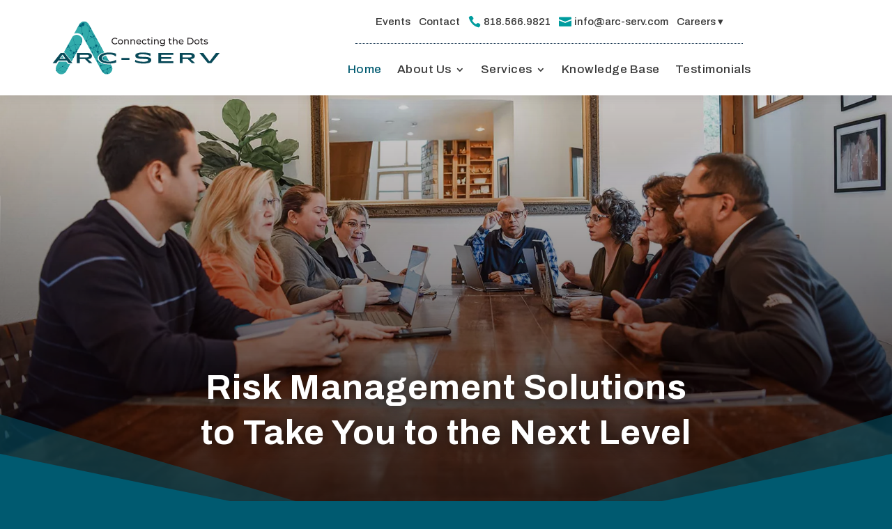

--- FILE ---
content_type: text/css
request_url: https://arc-serv.com/wp-content/et-cache/global/et-divi-customizer-global.min.css?ver=1768710506
body_size: 1886
content:
body,.et_pb_column_1_2 .et_quote_content blockquote cite,.et_pb_column_1_2 .et_link_content a.et_link_main_url,.et_pb_column_1_3 .et_quote_content blockquote cite,.et_pb_column_3_8 .et_quote_content blockquote cite,.et_pb_column_1_4 .et_quote_content blockquote cite,.et_pb_blog_grid .et_quote_content blockquote cite,.et_pb_column_1_3 .et_link_content a.et_link_main_url,.et_pb_column_3_8 .et_link_content a.et_link_main_url,.et_pb_column_1_4 .et_link_content a.et_link_main_url,.et_pb_blog_grid .et_link_content a.et_link_main_url,body .et_pb_bg_layout_light .et_pb_post p,body .et_pb_bg_layout_dark .et_pb_post p{font-size:14px}.et_pb_slide_content,.et_pb_best_value{font-size:15px}h1,h2,h3,h4,h5,h6{color:#0a6379}a{color:#34acab}@media only screen and (min-width:1350px){.et_pb_row{padding:27px 0}.et_pb_section{padding:54px 0}.single.et_pb_pagebuilder_layout.et_full_width_page .et_post_meta_wrapper{padding-top:81px}.et_pb_fullwidth_section{padding:0}}	body,input,textarea,select{font-family:'PT Sans',Helvetica,Arial,Lucida,sans-serif}body *{visibility:visible!important}.dm-tight-blurb.et_pb_blurb_position_left .et_pb_blurb_container{padding-left:0px}.dm-tight-blurb.et_pb_blurb_position_left .et_pb_main_blurb_image{padding-top:2px}@media only screen and (min-width:981px){.et_pb_posts .et_pb_post img,.et_pb_posts .et_overlay{width:38%;height:250px!important;margin-right:4%;float:left}.et_pb_posts .entry-title,.et_pb_posts .post-meta,.et_pb_posts .post-content{float:right;width:58%}body.rtl .et_pb_posts .et_pb_post img,body.rtl .et_pb_posts .et_overlay{float:right;margin-left:4%;margin-right:0}body.rtl .et_pb_posts .entry-title,body.rtl .et_pb_posts .post-meta,body.rtl .et_pb_posts .post-content{float:left}}ul{list-style-type:square!important;margin-left:1.5em;padding-left:0.5em}ul li::marker{color:#009c9e}body.tribe-events-page-template{background-color:#ffffff!important;color:#000000}.tribe-events .tribe-events-c-top-bar__datepicker,.tribe-events .tribe-events-c-search__button{color:#fff;background-color:#ffffff}.tribe-events-c-view-selector__list-item-icon{display:none!important}.arcserv-button-row{display:flex;justify-content:center;align-items:center;flex-wrap:wrap;gap:20px;padding:5px 0}.arcserv-button-row{display:flex!important;justify-content:center!important;align-items:center!important;flex-wrap:wrap!important;width:100%!important;max-width:100%!important;margin-left:auto!important;margin-right:auto!important;padding:5px 0!important;text-align:center!important;float:none!important}.arcserv-button-row{display:flex!important;justify-content:center!important;align-items:center!important;flex-wrap:wrap!important;gap:16px;padding:0 0 4px;margin:0 auto;line-height:1.2}.arcserv-button-row a{display:inline-flex;align-items:center;font-family:'Archivo',sans-serif;font-weight:500;font-size:15px;color:#383838;text-decoration:none;padding:2px 6px;white-space:nowrap;transition:color 0.3s ease}.arcserv-button-row a:hover,.arcserv-button-row a:focus,.arcserv-button-row a:active{color:#be9a53;text-decoration:none}.arc-icon{font-family:'ETmodules';font-size:16px;color:#009c9e;margin-right:6px;line-height:1}.arcserv-button-row .arc-icon{font-size:18px!important;line-height:1!important;vertical-align:middle!important;display:inline-block!important}.tribe-events-content ul,.tribe-common ul,.tribe-events-calendar-list__event-description ul{list-style:none!important;padding-left:1em}.tribe-events-content ul li::before,.tribe-common ul li::before,.tribe-events-calendar-list__event-description ul li::before{content:none!important}.arcserv-button-row{color:#383838!important;font-size:16px}.arcserv-button-row .arc-icon{color:#009c9e!important;font-size:18px;margin-right:4px;font-weight:normal!important;filter:none!important;opacity:1!important}.arcserv-button-row a{color:#383838!important;text-decoration:none;transition:color 0.3s ease}.arcserv-button-row a:hover{color:#be9a53!important}.tribe-events .tribe-events-c-search__button{background-color:#009c9e!important;color:#fff!important;border:none!important;border-radius:6px;font-weight:bold;transition:background-color 0.3s ease}.tribe-events .tribe-events-c-search__button:hover{background-color:#007c7e!important}.tribe-events .tribe-events-c-subscribe-dropdown .tribe-events-c-subscribe-dropdown__button{background-color:#009c9e!important;color:#fff!important;border:none!important;border-radius:6px;font-weight:bold;transition:background-color 0.3s ease}.tribe-events .tribe-events-c-subscribe-dropdown .tribe-events-c-subscribe-dropdown__button:hover{background-color:#007c7e!important}.tribe-events .tribe-events-calendar-list__event-description{display:-webkit-box!important;-webkit-line-clamp:3!important;-webkit-box-orient:vertical!important;overflow:hidden!important;text-overflow:ellipsis!important;margin-bottom:1em}.arc-read-more-link{display:inline-block;margin-top:10px;color:#009c9e;font-weight:bold;text-decoration:none;transition:color 0.3s ease;font-size:14px}.arc-read-more-link:hover{color:#007c7e;text-decoration:underline}.tribe-events .tribe-events-calendar-list__event-title{font-size:22px;line-height:1.3;font-weight:700;color:#009c9e!important}.tribe-events .tribe-events-calendar-list__event-date-tag,.tribe-events .tribe-events-calendar-list__event-datetime{color:#005a70!important;font-weight:500}.tribe-events-single .tribe-events-single-event-title{font-size:32px;line-height:1.3;font-weight:700;color:#009c9e!important}.tribe-events-single .tribe-events-schedule,.tribe-events-single .tribe-events-schedule h2{color:#005a70!important;font-weight:500}.tribe-events .tribe-events-calendar-list__event-title a{color:#009c9e!important;font-weight:700;text-decoration:none}@media (min-width:981px){.mobile-only{display:none!important}}@media (max-width:980px){.et_mobile_menu .menu-item-has-children>ul{max-height:350px;overflow-y:auto;-webkit-overflow-scrolling:touch}}.tribe-events-calendar-latest-past__event-title{font-size:22px;line-height:1.3;font-weight:700;color:#009c9e!important;margin-bottom:0.3em}.tribe-events-calendar-latest-past__event-title-link{color:#009c9e!important;text-decoration:none;font-weight:700}.tribe-events-calendar-latest-past__event-title-link:hover{color:#007c7e!important;text-decoration:underline}.tribe-events-calendar-latest-past__event-datetime-wrapper{color:#005a70!important;font-weight:500;font-size:15px;margin-bottom:0.5em}.tribe-events-calendar-latest-past__event-venue{color:#383838;font-style:normal;margin-bottom:0.5em}.tribe-events-calendar-latest-past__event-description{display:-webkit-box!important;-webkit-box-orient:vertical!important;-webkit-line-clamp:3!important;overflow:hidden!important;text-overflow:ellipsis!important;white-space:normal!important;max-height:4.8em!important;line-height:1.6!important;font-size:16px!important;color:#383838!important;margin-bottom:1em!important;position:relative}.tribe-events-calendar-latest-past__event-description::after{content:"...";position:absolute;right:0;bottom:0;background:linear-gradient(to right,transparent,#fff 40%);padding-left:5px;color:#383838;font-weight:bold}.tribe-events-calendar-latest-past__event-description{display:-webkit-box!important;-webkit-box-orient:vertical;-webkit-line-clamp:3;overflow:hidden;text-overflow:ellipsis;max-height:6.6em;line-height:1.6}.tribe-events-calendar-latest-past__event-details::before{content:"Past Event";display:inline-block;background-color:#f0f0f0;color:#555;font-size:12px;font-weight:600;padding:2px 6px;margin-bottom:8px;border-radius:4px;text-transform:uppercase;letter-spacing:0.5px}.arcserv-button-row{position:relative;z-index:999999!important}.arcserv-button-row .dropdown-wrapper{position:relative;display:inline-block;margin-left:0px}.arcserv-button-row .dropdown-wrapper::after{content:"";position:absolute;top:100%;left:-20px;width:calc(100% + 40px);height:40px}.arcserv-button-row .dropdown-content{visibility:hidden;opacity:0;transition:visibility 0.2s linear,opacity 0.2s ease-in-out;position:absolute;top:115%;left:50%;transform:translateX(-50%);z-index:1000000;background-color:#fff;box-shadow:0 6px 12px rgba(0,0,0,0.15);border-radius:6px;padding:6px 12px;white-space:nowrap;font-size:14px;display:flex;justify-content:center;align-items:center;gap:8px}.arcserv-button-row .dropdown-wrapper:hover .dropdown-content{visibility:visible;opacity:1}.arcserv-button-row .dropdown-content a{color:#333;padding:4px 6px;text-decoration:none;font-weight:500;font-size:14px;white-space:nowrap}.arcserv-button-row .dropdown-content .pipe{color:#999;padding:0 6px;font-size:16px;line-height:1}.et_pb_fullwidth_menu{position:relative;z-index:1!important}.arcserv-button-row .dropdown-wrapper::after{content:"";position:absolute;top:100%;left:-20px;width:calc(100% + 40px);height:40px}.mobile-career-link{display:none!important}.mobile-career-link{display:none!important}@media only screen and (max-width:980px){.mobile-career-link{display:block!important}.mobile-career-link a{padding-left:20px;font-size:15px}}.arcserv-embed{max-width:880px;margin:0 auto}.arcserv-embed .et_pb_code_inner{padding:0!important;background:transparent!important}.arcserv-embed .video-wrap{position:relative;width:100%;aspect-ratio:16 / 9}.arcserv-embed iframe,.arcserv-embed video{position:absolute;inset:0;width:100%;height:100%;border:0}.arcserv-cover .cover{position:absolute;inset:0;width:100%;height:100%;background-size:cover;background-position:center;border:0;padding:0;cursor:pointer}.arcserv-cover .cover::after{content:"";position:absolute;inset:0;background:rgba(0,0,0,.25)}.arcserv-cover .play{position:absolute;left:50%;top:50%;transform:translate(-50%,-50%);display:inline-block;font-size:clamp(40px,10vw,72px);line-height:1;background:rgba(0,0,0,.6);border-radius:50%;padding:.45em .6em;color:#fff}

--- FILE ---
content_type: image/svg+xml
request_url: https://arc-serv.com/wp-content/uploads/2025/01/Arc-Serv_Logo.svg
body_size: 27555
content:
<?xml version="1.0" encoding="UTF-8"?>
<svg xmlns="http://www.w3.org/2000/svg" xmlns:xlink="http://www.w3.org/1999/xlink" version="1.1" viewBox="0 0 2146.8849277 788.5537381">
  <defs>
    <style>
      .cls-1 {
        fill: none;
      }

      .cls-2 {
        fill: #231f20;
      }

      .cls-3 {
        fill: #7d7c7c;
      }

      .cls-4 {
        fill: #006379;
      }

      .cls-5 {
        fill: #31abab;
      }

      .cls-6 {
        opacity: .885463;
      }

      .cls-7 {
        opacity: .875387;
      }

      .cls-8 {
        opacity: .875975;
      }

      .cls-9 {
        opacity: .852907;
      }

      .cls-10 {
        opacity: .806304;
      }

      .cls-11 {
        opacity: .999079;
      }

      .cls-12 {
        opacity: .999174;
      }

      .cls-13 {
        opacity: .989613;
      }

      .cls-14 {
        opacity: .984403;
      }

      .cls-15 {
        opacity: .999564;
      }

      .cls-16 {
        opacity: .957869;
      }

      .cls-17 {
        opacity: .973234;
      }

      .cls-18 {
        opacity: .932924;
      }

      .cls-19 {
        opacity: .930128;
      }

      .cls-20 {
        fill: #084958;
      }

      .cls-21 {
        fill: #fff;
        stroke: #fff;
        stroke-miterlimit: 10;
        stroke-width: 18px;
      }

      .cls-22 {
        clip-path: url(#clippath);
      }
    </style>
    <clipPath id="clippath">
      <path class="cls-1" d="M376.8284876,244.1877207c12.1608291,0,22.5843968,2.6564519,32.1363894,8.8309077,15.6294626,8.8189417,26.0530304,21.1678532,31.2648143,38.8177025,1.7372613,6.1744558,2.6029474,12.3489115,2.6029474,19.4088513,0,8.8189417-1.7372613,18.5353333-6.07747,27.354275l-182.3771018,331.7453713c-5.2117839,10.5899096-13.8922013,18.5233673-24.3157691,25.583307-10.4176787,6.1744558-21.7128217,9.7044256-33.8677617,9.7044256-18.2382991,0-33.8677617-7.0479737-46.8942769-20.2823692-12.1608291-13.2463615-18.2382991-28.2397589-18.2382991-45.8896082,0-11.4634276,2.6029474-22.0533372,7.8147313-31.7577628l183.2427879-331.7453713c12.15494-21.1798192,29.527553-31.7697288,52.9717469-31.7697288h1.7372613ZM484.5210207,91.5494306c6.9431562,1.7709679,13.0265152,5.3009378,18.2324101,9.7044256,8.6863065,6.1744558,14.7637765,14.1198795,19.1098742,22.9388211l265.7420878,483.5101435c6.07747,9.7044256,8.6863065,20.2943352,8.6863065,31.7577628,0,17.6498493-6.07747,33.5287307-19.9755604,47.6486102-12.1608291,12.3489115-27.7902917,18.5233673-45.1570156,18.5233673-12.1608291,0-23.450083-3.5299699-33.8736507-9.7044256-10.4176787-7.0599397-18.2324101-14.9933974-24.3157691-25.583307l-221.4507583-401.4473186c-3.4745226-7.0599397-8.6863065-14.1198795-14.7637765-19.4088513-5.2117839-5.3009378-10.4235678-9.7044256-17.3726129-13.2343955,0-.885484-.8656861-1.7709679-1.7372613-1.7709679-10.4176787-5.2889718-20.8412465-8.8189417-32.1305004-9.7044256h-8.6863065c-10.4176787,0-19.9696714,1.7709679-29.527553,5.3009378l57.3178447-105.001646c5.2117839-10.5899096,13.0265152-19.4088513,22.5843968-25.583307,11.2892539-7.9454237,23.4441939-11.4753936,36.4707091-11.4753936,7.8147313,0,14.7637765.885484,20.8471355,3.5299699Z"/>
    </clipPath>
  </defs>
  <!-- Generator: Adobe Illustrator 28.7.1, SVG Export Plug-In . SVG Version: 1.2.0 Build 142)  -->
  <g>
    <g id="Layer_1">
      <path class="cls-1" d="M468.0465475,59.3416138l3.1846313-2.8684082c-.6610718-.8452148-1.229248-1.7681885-1.6811523-2.7626953l-2.1844482,3.7397461.6809692,1.8913574Z"/>
      <polygon class="cls-1" points="466.481484 60.7514038 466.0833517 59.6455688 464.2781149 62.736145 466.481484 60.7514038"/>
      <polygon class="cls-1" points="695.2764059 -142.1660767 526.7025534 22.6029663 525.2902609 41.2002563 770.3452536 -144.3932495 695.2764059 -142.1660767"/>
      <path class="cls-1" d="M468.780129,51.5200806c-.1739502-.6643066-.3163452-1.3427734-.3907471-2.046875-.3705444-3.4812012.6063232-6.7907715,2.4942017-9.4350586l-13.9327393-11.5163574,9.6333008,26.7579346,2.1959839-3.7596436Z"/>
      <path class="cls-1" d="M532.4485861-53.0629272l-5.5227051,72.7253418,165.4909668-161.7557373-110.6168823,3.6290283-49.5274048,84.7921143c.1177979.1751709.192749.3815918.1760254.6092529Z"/>
      <path class="cls-1" d="M495.7391134,46.5690308c.1342163,1.2619629.0787964,2.4976807-.1176758,3.6912842l29.1917114-28.5328369,5.4665527-71.987793-49.4054565,84.583374c7.4421387-.6467285,14.0758057,4.7827148,14.8648682,12.2459717Z"/>
      <path class="cls-1" d="M484.0036398,61.6160278c-.1628418.0230713-.3209229.0588379-.4857788.076416-3.8797607.4129639-7.5491333-.8375244-10.3151245-3.1687012l-3.9793091,4.0869141,3.5823364,9.9504395,11.197876-10.9450684Z"/>
      <path class="cls-1" d="M392.4913107,43.1467896c1.2662354-.1345215,2.4991455-.0238037,3.6641235.2741699l-7.852417-71.6413574-97.1671753-80.3156738L357.2634664,24.9898071l28.5211182,21.6428223c1.6607056-1.8925781,4.0023804-3.1981201,6.7067261-3.4858398Z"/>
      <path class="cls-3" d="M1138.5980231,1925.7945077"/>
      <path class="cls-5" d="M377.3092561,245.0553353c12.1608291,0,22.5843968,2.6564519,32.1363894,8.8309077,15.6294626,8.8189417,26.0530304,21.1678532,31.2648143,38.8177025,1.7372613,6.1744558,2.6029474,12.3489115,2.6029474,19.4088513,0,8.8189417-1.7372613,18.5353333-6.07747,27.354275l-182.3771018,331.7453713c-5.2117839,10.5899096-13.8922013,18.5233673-24.3157691,25.583307-10.4176787,6.1744558-21.7128217,9.7044256-33.8677617,9.7044256-18.2382991,0-33.8677617-7.0479737-46.8942769-20.2823692-12.1608291-13.2463615-18.2382991-28.2397589-18.2382991-45.8896082,0-11.4634276,2.6029474-22.0533372,7.8147313-31.7577628l183.2427879-331.7453713c12.15494-21.1798192,29.527553-31.7697288,52.9717469-31.7697288h1.7372613ZM485.0017893,92.4170451c6.9431562,1.7709679,13.0265152,5.3009378,18.2324101,9.7044256,8.6863065,6.1744558,14.7637765,14.1198795,19.1098742,22.9388211l265.7420878,483.5101435c6.07747,9.7044256,8.6863065,20.2943352,8.6863065,31.7577628,0,17.6498493-6.07747,33.5287307-19.9755604,47.6486102-12.1608291,12.3489115-27.7902917,18.5233673-45.1570156,18.5233673-12.1608291,0-23.450083-3.5299699-33.8736507-9.7044256-10.4176787-7.0599397-18.2324101-14.9933974-24.3157691-25.583307l-221.4507583-401.4473186c-3.4745226-7.0599397-8.6863065-14.1198795-14.7637765-19.4088513-5.2117839-5.3009378-10.4235678-9.7044256-17.3726129-13.2343955,0-.885484-.8656861-1.7709679-1.7372613-1.7709679-10.4176787-5.2889718-20.8412465-8.8189417-32.1305004-9.7044256h-8.6863065c-10.4176787,0-19.9696714,1.7709679-29.527553,5.3009378l57.3178447-105.001646c5.2117839-10.5899096,13.0265152-19.4088513,22.5843968-25.583307,11.2892539-7.9454237,23.4441939-11.4753936,36.4707091-11.4753936,7.8147313,0,14.7637765.885484,20.8471355,3.5299699Z"/>
      <g>
        <path class="cls-2" d="M807.0545395,351.5551243c-6.0829015-3.3456324-10.8495125-7.9504525-14.3034937-13.8173886-3.4547132-5.8640078-5.1817038-12.4674223-5.1817038-19.8087794,0-7.3398929,1.7269906-13.9418432,5.1817038-19.8087794,3.4539811-5.8640078,8.2396264-10.4717562,14.3569359-13.8173886,6.1165774-3.3470966,12.9542594-5.0191807,20.5108497-5.0191807,5.89988,0,11.2975491.9897801,16.1922752,2.9678761,4.8932619,1.9810244,9.0683476,4.9122962,12.5223287,8.7982079l-7.0163109,6.8010777c-5.6861109-5.9723565-12.7756305-8.960731-21.2663623-8.960731-5.6136344,0-10.6869895,1.2606519-15.2207972,3.7790272-4.5345399,2.5198396-8.0800317,5.9913907-10.6335472,10.4175819-2.5549797,4.424727-3.8324695,9.3736274-3.8324695,14.8423089,0,5.4701456,1.2774898,10.4175819,3.8324695,14.843773,2.5535155,4.4261911,6.0990074,7.8992065,10.6335472,10.4175819,4.5338078,2.5198396,9.6071628,3.7775631,15.2207972,3.7775631,8.4197195,0,15.5077749-3.0220505,21.2663623-9.0676155l7.0163109,6.8010777c-3.4539811,3.8859118-7.647369,6.837682-12.575771,8.8509181-4.9305983,2.0161645-10.3465695,3.0235146-16.2464495,3.0235146-7.5565903,0-14.3759702-1.6735483-20.4566754-5.0206449Z"/>
        <path class="cls-2" d="M877.0602504,352.5815087c-4.5338078-2.5183754-8.0792996-5.9913907-10.6328151-10.4175819-2.5557118-4.4261911-3.8324695-9.4453718-3.8324695-15.0590063s1.2767578-10.6328151,3.8324695-15.0590063c2.5535155-4.4261911,6.0990074-7.8801723,10.6328151-10.3634075,4.5338078-2.4832353,9.643035-3.7233887,15.329146-3.7233887,5.6839147,0,10.776304,1.2401535,15.2749716,3.7233887,4.4964714,2.4832353,8.0236611,5.9372164,10.5793729,10.3634075,2.5535155,4.4261911,3.8317374,9.4453718,3.8317374,15.0590063s-1.2782219,10.6328151-3.8317374,15.0590063c-2.5557118,4.4261911-6.0829015,7.8992065-10.5793729,10.4175819-4.4986676,2.5198396-9.5910569,3.7775631-15.2749716,3.7775631-5.6861109,0-10.7953382-1.2577235-15.329146-3.7775631ZM902.2666989,344.7555107c2.9151659-1.6911184,5.1985417-4.0660049,6.8552521-7.1246597,1.6545141-3.0586547,2.4825032-6.5668102,2.4825032-10.5259306,0-3.9576562-.8279891-7.4658117-2.4825032-10.5244664-1.6567103-3.0586547-3.9400861-5.4145071-6.8552521-7.0719495-2.9144338-1.6545141-6.206624-2.4817711-9.8773025-2.4817711-3.6699464,0-6.9628687.827257-9.8773025,2.4817711-2.9151659,1.6574424-5.2190401,4.0132947-6.9086943,7.0719495-1.6918504,3.0586547-2.5374096,6.5668102-2.5374096,10.5244664,0,3.9591204.8455592,7.4672758,2.5374096,10.5259306,1.6896542,3.0586547,3.9935284,5.4335413,6.9086943,7.1246597,2.9144338,1.6911184,6.2073561,2.5359454,9.8773025,2.5359454,3.6706785,0,6.9628687-.8448271,9.8773025-2.5359454Z"/>
        <path class="cls-2" d="M984.3086336,304.2740907c4.2812381,4.2094937,6.4233214,10.3809776,6.4233214,18.5129874v32.9248298h-10.3634075v-31.7373865c0-5.5404258-1.3323963-9.7162436-3.9942605-12.5215967-2.6633284-2.8068172-6.4767637-4.2109579-11.4425021-4.2109579-5.6136344,0-10.0398256,1.6384082-13.2778414,4.9122962-3.2387479,3.2753522-4.8581218,7.9709509-4.8581218,14.0867962v29.4708486h-10.3634075v-57.2139746h9.9314769v8.6356849c2.0864447-2.9488419,4.9122962-5.2168439,8.474626-6.7996135,3.5623298-1.5827696,7.6100326-2.3748866,12.1445724-2.3748866,7.2674164,0,13.0428418,2.1040148,17.3255441,6.3149727Z"/>
        <path class="cls-2" d="M1057.8232321,304.2740907c4.2812381,4.2094937,6.4233214,10.3809776,6.4233214,18.5129874v32.9248298h-10.3634075v-31.7373865c0-5.5404258-1.3323963-9.7162436-3.9942605-12.5215967-2.6633284-2.8068172-6.4767637-4.2109579-11.4425021-4.2109579-5.6136344,0-10.0398256,1.6384082-13.2778414,4.9122962-3.2387479,3.2753522-4.8581218,7.9709509-4.8581218,14.0867962v29.4708486h-10.3634075v-57.2139746h9.9314769v8.6356849c2.0864447-2.9488419,4.9122962-5.2168439,8.474626-6.7996135,3.5623298-1.5827696,7.6100326-2.3748866,12.1445724-2.3748866,7.2674164,0,13.0428418,2.1040148,17.3255441,6.3149727Z"/>
        <path class="cls-2" d="M1135.2771847,330.5589016h-46.4186364c.647896,5.0382149,2.8609916,9.0866498,6.6385546,12.1453045,3.7782952,3.0601189,8.474626,4.58725,14.0875283,4.58725,6.8369499,0,12.3422356-2.301678,16.5165892-6.9079622l5.721251,6.692729c-2.5908519,3.0220505-5.8120297,5.3266568-9.6613372,6.9079622-3.8507717,1.5842338-8.150312,2.3748866-12.9000851,2.3748866-6.044833,0-11.407362-1.2416176-16.0846586-3.7233887-4.6787608-2.4832353-8.295265-5.9547864-10.8487805-10.4175819-2.5557118-4.4613313-3.8324695-9.4995462-3.8324695-15.1131806,0-5.5404258,1.2416176-10.5420365,3.7241208-15.0048319,2.4832353-4.4613313,5.9006121-7.9343466,10.2557909-10.4175819,4.3529826-2.4832353,9.2652787-3.7233887,14.7346922-3.7233887,5.4686814,0,10.3451054,1.2401535,14.6278077,3.7233887,4.2805061,2.4832353,7.6268706,5.9562506,10.0390935,10.4175819,2.4107588,4.4627954,3.6165042,9.5712906,3.6165042,15.3284139,0,.7935811-.0724765,1.8360714-.2159653,3.1303992ZM1094.7415903,311.2362273c-3.3463645,3.0220505-5.3076225,6.9811708-5.883042,11.8744328h36.7031249c-.5768837-4.8200533-2.5366775-8.7601395-5.883042-11.8202584-3.3470966-3.0586547-7.503148-4.5887142-12.4688865-4.5887142s-9.1217899,1.5124894-12.4681544,4.5345399Z"/>
        <path class="cls-2" d="M1159.1878412,352.5815087c-4.5704121-2.5183754-8.1495799-5.9913907-10.7404317-10.4175819-2.5908519-4.4261911-3.8866439-9.4453718-3.8866439-15.0590063s1.295792-10.6328151,3.8866439-15.0590063c2.5908519-4.4261911,6.1700197-7.8801723,10.7404317-10.3634075,4.5704121-2.4832353,9.7696859-3.7233887,15.5985536-3.7233887,5.1817038,0,9.8055581,1.0439544,13.871563,3.1303992,4.0660049,2.0879089,7.2154383,5.1099593,9.446836,9.0676155l-7.8801723,5.0733551c-1.8009312-2.7336086-4.032329-4.7849132-6.6941932-6.1524496-2.6633284-1.3675364-5.6121703-2.0513046-8.8509181-2.0513046-3.7438871,0-7.1085538.827257-10.0939999,2.4817711-2.9869103,1.6574424-5.3266568,4.0132947-7.0163109,7.0719495-1.6918504,3.0586547-2.5374096,6.5668102-2.5374096,10.5244664,0,4.0308648.8455592,7.5756245,2.5374096,10.6328151,1.6896542,3.0601189,4.0294006,5.4159712,7.0163109,7.0704853,2.9854462,1.6574424,6.3501128,2.4832353,10.0939999,2.4832353,3.2387479,0,6.1875897-.682304,8.8509181-2.0513046,2.6618642-1.3660722,4.8932619-3.4173768,6.6941932-6.1524496l7.8801723,4.9650063c-2.2313977,3.9591204-5.3808311,7.0002051-9.446836,9.1217899-4.0660049,2.1245132-8.6898592,3.1845735-13.871563,3.1845735-5.8288677,0-11.0281415-1.2577235-15.5985536-3.7775631Z"/>
        <path class="cls-2" d="M1244.4136173,352.3648112c-1.5110252,1.295792-3.3837009,2.2855721-5.6136344,2.9693403-2.2313977.6837682-4.5330757,1.0249202-6.9079622,1.0249202-5.7585874,0-10.2199187-1.5461653-13.3869222-4.6414244-3.1670035-3.0937949-4.7497731-7.519986-4.7497731-13.2771093v-31.4138045h-9.7147794v-8.5288003h9.7147794v-12.5215967h10.3634075v12.5215967h16.4089726v8.5288003h-16.4089726v30.9818739c0,3.095259.7730827,5.4701456,2.3207122,7.1246597,1.5476295,1.6559782,3.759993,2.4817711,6.6400188,2.4817711,3.1655393,0,5.8640078-.8990014,8.0954055-2.6984685l3.2387479,7.4482416Z"/>
        <path class="cls-2" d="M1257.0962729,285.5444059c-1.3323963-1.295792-1.9971302-2.8785616-1.9971302-4.7497731s.664734-3.4715512,1.9971302-4.8039475c1.3309321-1.3309321,3.0044804-1.9971302,5.0191807-1.9971302s3.6867844.631058,5.0206449,1.8887815c1.3294679,1.2606519,1.9971302,2.8258514,1.9971302,4.6955987,0,1.9429559-.6676623,3.5813641-1.9971302,4.9122962-1.3338604,1.3323963-3.0059446,1.9971302-5.0206449,1.9971302s-3.6882486-.6471639-5.0191807-1.9429559ZM1256.9337498,298.4979332h10.3634075v57.2139746h-10.3634075v-57.2139746Z"/>
        <path class="cls-2" d="M1334.9272497,304.2740907c4.279774,4.2094937,6.4218572,10.3809776,6.4218572,18.5129874v32.9248298h-10.3619434v-31.7373865c0-5.5404258-1.3338604-9.7162436-3.9942605-12.5215967-2.6633284-2.8068172-6.4774957-4.2109579-11.4439663-4.2109579-5.6121703,0-10.0383614,1.6384082-13.2771093,4.9122962-3.2387479,3.2753522-4.8581218,7.9709509-4.8581218,14.0867962v29.4708486h-10.3634075v-57.2139746h9.9314769v8.6356849c2.0864447-2.9488419,4.9122962-5.2168439,8.474626-6.7996135,3.5623298-1.5827696,7.6107647-2.3748866,12.1438404-2.3748866,7.2681485,0,13.044306,2.1040148,17.3270083,6.3149727Z"/>
        <path class="cls-2" d="M1415.6177538,298.4979332v49.4421511c0,10.0017571-2.4817711,17.3958244-7.4482416,22.1836659-4.9650063,4.7849132-12.3781078,7.178834-22.2378403,7.178834-5.396937,0-10.5435006-.7394067-15.4367626-2.2138277-4.8947261-1.4758851-8.8523823-3.5813641-11.8744328-6.3149727l4.9650063-7.988521c2.6618642,2.3031421,5.9547864,4.1187151,9.8787667,5.4511114,3.9210519,1.3309321,7.9694867,1.9971302,12.1438404,1.9971302,6.692729,0,11.6401653-1.5827696,14.843773-4.7497731,3.2006794-3.1670035,4.8024833-7.9870568,4.8024833-14.4645525v-4.5345399c-2.446631,2.9517702-5.4511114,5.1655979-9.0134412,6.6400188-3.5623298,1.4758851-7.4321357,2.2123635-11.6050252,2.2123635-5.4701456,0-10.4161177-1.168409-14.8423089-3.5081555-4.4261911-2.3382823-7.8992065-5.6136344-10.4175819-9.8231282-2.5198396-4.2109579-3.7775631-9.0149054-3.7775631-14.4118424,0-5.3984012,1.2577235-10.2008845,3.7775631-14.4118424,2.5183754-4.2094937,5.9913907-7.4658117,10.4175819-9.7689538s9.3721633-3.4539811,14.8423089-3.4539811c4.3193066,0,8.329673.7921169,12.0369558,2.3748866,3.7058187,1.5827696,6.7469033,3.9225161,9.1217899,7.0163109v-8.8523823h9.8231282ZM1395.9173232,341.8945192c2.9854462-1.5827696,5.3251926-3.7951331,7.0163109-6.6385546s2.5374096-6.0631351,2.5374096-9.6620693c0-5.5404258-1.8346072-10.0207913-5.5052857-13.4396323-3.6706785-3.4173768-8.3853115-5.1275294-14.1424348-5.1275294-5.8288677,0-10.5786408,1.7101526-14.2493193,5.1275294-3.6692144,3.418841-5.5052857,7.8992065-5.5052857,13.4396323,0,3.5989341.8448271,6.8186478,2.5374096,9.6620693,1.6896542,2.8434215,4.0294006,5.055785,7.0163109,6.6385546,2.9854462,1.5842338,6.3867171,2.3748866,10.2008845,2.3748866,3.7424229,0,7.1070896-.7906527,10.0939999-2.3748866Z"/>
        <path class="cls-2" d="M1496.5791298,352.3648112c-1.5110252,1.295792-3.3837009,2.2855721-5.6136344,2.9693403-2.2313977.6837682-4.5330757,1.0249202-6.9079622,1.0249202-5.7585874,0-10.2199187-1.5461653-13.3869222-4.6414244-3.1670035-3.0937949-4.7497731-7.519986-4.7497731-13.2771093v-31.4138045h-9.7147794v-8.5288003h9.7147794v-12.5215967h10.3634075v12.5215967h16.4089726v8.5288003h-16.4089726v30.9818739c0,3.095259.7730827,5.4701456,2.3207122,7.1246597,1.5476295,1.6559782,3.759993,2.4817711,6.6400188,2.4817711,3.1655393,0,5.8640078-.8990014,8.0954055-2.6984685l3.2387479,7.4482416Z"/>
        <path class="cls-2" d="M1556.9762138,304.2740907c4.279774,4.2094937,6.4218572,10.3809776,6.4218572,18.5129874v32.9248298h-10.3619434v-31.7373865c0-5.5404258-1.3338604-9.7162436-3.9942605-12.5215967-2.6633284-2.8068172-6.4774957-4.2109579-11.4439663-4.2109579-5.6121703,0-10.0383614,1.6384082-13.2771093,4.9122962-3.2387479,3.2753522-4.8581218,7.9709509-4.8581218,14.0867962v29.4708486h-10.3634075v-80.0989788h10.3634075v30.9818739c2.1596533-2.7350728,4.9825764-4.8581218,8.474626-6.369147,3.4891212-1.5110252,7.3940673-2.2665378,11.7119097-2.2665378,7.2681485,0,13.044306,2.1040148,17.3270083,6.3149727Z"/>
        <path class="cls-2" d="M1634.4308984,330.5589016h-46.4201006c.6486281,5.0382149,2.8609916,9.0866498,6.6400188,12.1453045,3.7775631,3.0601189,8.4731618,4.58725,14.0867962,4.58725,6.8362178,0,12.3415035-2.301678,16.5173213-6.9079622l5.720519,6.692729c-2.5901198,3.0220505-5.8127618,5.3266568-9.6606051,6.9079622-3.8507717,1.5842338-8.151044,2.3748866-12.9008171,2.3748866-6.0455651,0-11.407362-1.2416176-16.0839265-3.7233887-4.6794929-2.4832353-8.295997-5.9547864-10.8495125-10.4175819-2.5549797-4.4613313-3.8317374-9.4995462-3.8317374-15.1131806,0-5.5404258,1.2401535-10.5420365,3.7233887-15.0048319,2.4832353-4.4613313,5.9006121-7.9343466,10.2550588-10.4175819,4.3544467-2.4832353,9.2652787-3.7233887,14.7354243-3.7233887,5.4686814,0,10.3443733,1.2401535,14.6270756,3.7233887,4.2812381,2.4832353,7.6283347,5.9562506,10.0398256,10.4175819,2.4100267,4.4627954,3.6165042,9.5712906,3.6165042,15.3284139,0,.7935811-.0732086,1.8360714-.2152332,3.1303992ZM1593.895304,311.2362273c-3.3470966,3.0220505-5.3090867,6.9811708-5.8845062,11.8744328h36.703857c-.5768837-4.8200533-2.5374096-8.7601395-5.883042-11.8202584-3.3470966-3.0586547-7.502416-4.5887142-12.4688865-4.5887142-4.9650063,0-9.1217899,1.5124894-12.4674223,4.5345399Z"/>
        <path class="cls-2" d="M1679.5537429,280.1460047h31.8457352c7.988521,0,15.0765763,1.5842338,21.2670944,4.7497731,6.1875897,3.1684676,10.9915372,7.6107647,14.4103782,13.3327478,3.4173768,5.720519,5.1275294,12.2887934,5.1275294,19.7004307,0,7.4131015-1.7101526,13.9799117-5.1275294,19.7018948-3.418841,5.720519-8.2227885,10.1657443-14.4103782,13.3312836-6.1905181,3.1670035-13.2785734,4.7497731-21.2670944,4.7497731h-31.8457352v-75.5659031ZM1710.7523142,346.3207103c6.1158453,0,11.4966764-1.1874433,16.1381008-3.5623298,4.6414244-2.3748866,8.2213243-5.7029489,10.7411638-9.9856512,2.5183754-4.2812381,3.7790272-9.2301386,3.7790272-14.843773s-1.2606519-10.5596065-3.7790272-14.8423089c-2.5198396-4.2812381-6.0997394-7.6107647-10.7411638-9.9856512-4.6414244-2.3748866-10.0222555-3.5623298-16.1381008-3.5623298h-20.4032331v56.782044h20.4032331Z"/>
        <path class="cls-2" d="M1776.3852763,352.5815087c-4.5330757-2.5183754-8.0792996-5.9913907-10.6328151-10.4175819-2.5549797-4.4261911-3.8317374-9.4453718-3.8317374-15.0590063s1.2767578-10.6328151,3.8317374-15.0590063c2.5535155-4.4261911,6.0997394-7.8801723,10.6328151-10.3634075,4.5345399-2.4832353,9.643035-3.7233887,15.329878-3.7233887,5.6839147,0,10.776304,1.2401535,15.2742395,3.7233887,4.4964714,2.4832353,8.0236611,5.9372164,10.5786408,10.3634075,2.5535155,4.4261911,3.8332016,9.4453718,3.8332016,15.0590063s-1.2796861,10.6328151-3.8332016,15.0590063c-2.5549797,4.4261911-6.0821694,7.8992065-10.5786408,10.4175819-4.4979356,2.5198396-9.5903248,3.7775631-15.2742395,3.7775631-5.686843,0-10.7953382-1.2577235-15.329878-3.7775631ZM1801.5924568,344.7555107c2.9137017-1.6911184,5.1978097-4.0660049,6.8537879-7.1246597,1.6545141-3.0586547,2.4832353-6.5668102,2.4832353-10.5259306,0-3.9576562-.8287212-7.4658117-2.4832353-10.5244664-1.6559782-3.0586547-3.9400861-5.4145071-6.8537879-7.0719495-2.9151659-1.6545141-6.2080881-2.4817711-9.8773025-2.4817711-3.6706785,0-6.9636008.827257-9.8787667,2.4817711-2.9137017,1.6574424-5.2183081,4.0132947-6.9079622,7.0719495-1.6925825,3.0586547-2.5374096,6.5668102-2.5374096,10.5244664,0,3.9591204.8448271,7.4672758,2.5374096,10.5259306,1.6896542,3.0586547,3.9942605,5.4335413,6.9079622,7.1246597,2.9151659,1.6911184,6.2080881,2.5359454,9.8787667,2.5359454,3.6692144,0,6.9621366-.8448271,9.8773025-2.5359454Z"/>
        <path class="cls-2" d="M1867.9267572,352.3648112c-1.5110252,1.295792-3.3837009,2.2855721-5.6136344,2.9693403-2.2313977.6837682-4.5330757,1.0249202-6.9079622,1.0249202-5.7585874,0-10.2199187-1.5461653-13.3869222-4.6414244-3.1670035-3.0937949-4.7497731-7.519986-4.7497731-13.2771093v-31.4138045h-9.7147794v-8.5288003h9.7147794v-12.5215967h10.3634075v12.5215967h16.4089726v8.5288003h-16.4089726v30.9818739c0,3.095259.7730827,5.4701456,2.3207122,7.1246597,1.5476295,1.6559782,3.759993,2.4817711,6.6400188,2.4817711,3.1655393,0,5.8640078-.8990014,8.0954055-2.6984685l3.2387479,7.4482416Z"/>
        <path class="cls-2" d="M1883.3620556,354.4702902c-4.3178424-1.2577235-7.7015433-2.8609916-10.1481743-4.8039475l4.3193066-8.2037542c2.5183754,1.7994671,5.575566,3.2387479,9.1745001,4.3178424,3.5989341,1.0790946,7.2330084,1.6193739,10.9036869,1.6193739,9.0676155,0,13.6021554-2.591584,13.6021554-7.7718236,0-1.7277226-.6120238-3.0937949-1.8360714-4.1026092-1.2240476-1.0073502-2.7526429-1.7438285-4.58725-2.2138277-1.8346072-.4670708-4.4452254-.9883159-7.8259979-1.5651996-4.6062843-.7174441-8.3662773-1.5461653-11.2814432-2.4817711-2.9151659-.9356057-5.4159712-2.5183754-7.502416-4.7497731-2.0879089-2.2299335-3.1303992-5.3603327-3.1303992-9.3926617,0-5.1817038,2.1581891-9.3370231,6.4774957-12.4674223,4.3178424-3.1303992,10.1101058-4.6955987,17.3797185-4.6955987,3.8127032,0,7.6268706.468535,11.4425021,1.4026765,3.8141674.9356057,6.9445665,2.1962576,9.3911975,3.7775631l-4.4261911,8.2052184c-4.6780287-3.0235146-10.1833144-4.5345399-16.5158571-4.5345399-4.391051,0-7.7366834.7203725-10.0398256,2.1596533-2.3031421,1.440745-3.4539811,3.3456324-3.4539811,5.720519,0,1.8726756.6471639,3.3470966,1.9429559,4.4261911,1.295792,1.0790946,2.8961317,1.8726756,4.8039475,2.3748866,1.9063516.5051392,4.58725,1.0805587,8.0426953,1.7277226,4.6048201.7921169,8.3282088,1.636944,11.1730945,2.5359454,2.8419573.9019298,5.2710182,2.4290609,7.2857185,4.5887142,2.0147003,2.1581891,3.0235146,5.1817038,3.0235146,9.0676155,0,5.1817038-2.2138277,9.301883-6.6400188,12.3605378-4.4261911,3.0601189-10.4541862,4.58725-18.0810567,4.58725-4.6794929,0-9.1759642-.6295938-13.4938067-1.8887815Z"/>
      </g>
      <g class="cls-22">
        <g>
          <g class="cls-17">
            <path class="cls-4" d="M659.1449662,523.7342182c-.4515292,0-.823317-.3646771-.823317-.8187458-.0050791-.4561003.3622076-.8258565.8182379-.828396l35.4493567-.217892h.0050791c.4515292,0,.823317.3641692.823317.8182379.0050791.4561003-.3621376.8258565-.8182379.828396l-35.4493567.2183999h-.0050791Z"/>
          </g>
          <g class="cls-16">
            <path class="cls-4" d="M488.5796969,499.8712313c-.2133209,0-.4317208-.0868521-.5856166-.2605562l-126.4012473-141.3951682c-.2874753-.3225208-.2579541-.8187458.0645042-1.1087606.3175043-.2849357.8136667-.2651274,1.1062211.0619646l126.4013131,141.3956761c.2874095.3225208.2579509.8182379-.06457,1.1087606-.1487509.1335795-.3321711.1980837-.5206045.1980837Z"/>
          </g>
          <path class="cls-4" d="M488.5796969,500.0622043c-.3819459,0-.7440835-.2280502-.9029926-.604917l-59.1732422-144.0738688c-.2031627-.496225.0350456-1.0666044.5307626-1.2697671.5058752-.1985916,1.0666043.0319981,1.2748461.5307626l59.1731765,144.0738688c.2031627.4957171-.0345377,1.0660964-.5306968,1.2697671-.123995.049267-.2479243.0741544-.3718536.0741544Z"/>
          <path class="cls-4" d="M362.1780043,358.6665282c-.5206671,0-.9523879-.4114045-.9721962-.9345486-.0243795-.5383812.3971831-.9919421.9325169-1.0122583l67.2285787-2.6781927c.0147293-.0025395.0294586-.0025395.0396167-.0025395.5206045,0,.9523253.4119124.9721337.9350565.0248874.5383812-.3966752.991942-.9325169,1.0117504l-67.2280708,2.6787007c-.0152372.0020316-.0299039.0020316-.0400621.0020316Z"/>
          <g class="cls-7">
            <path class="cls-4" d="M694.5943229,523.3324639c-.0248874,0-.0497749,0-.0746623-.0050791l-206.0146259-23.6049702c-.3469004-.0396167-.5997722-.3570585-.5602212-.7064984.0396167-.3499478.3915962-.6328519.7090379-.5632687l206.0146259,23.6049702c.3474083.0396167.6003459.3570585.5607291.7064984-.0345377.3275999-.3123627.5683477-.6348835.5683477Z"/>
          </g>
          <g class="cls-9">
            <path class="cls-4" d="M658.470536,732.149217c-.0351156,0-.0696533-.0025395-.104191-.0096502-.3326089-.0568856-.5556501-.3722957-.496225-.7044668l36.123857-208.8467197c.0548539-.332679.387025-.550571.7044668-.496225.3321711.0568856.5556501.3722957.496225.7044668l-36.1243649,208.8467197c-.049267.2976334-.3072836.5058752-.5997679.5058752Z"/>
          </g>
          <g class="cls-14">
            <path class="cls-4" d="M231.4219014,414.5438988c-.3321711,0-.6546326-.196052-.7933505-.523144-.1889413-.4388315.0147293-.9452146.4561003-1.1336481l130.7560404-55.9886021c.4215627-.1884334.9426751.0147293,1.1311085.4540687.1884334.4388315-.0147293.9447067-.4561003,1.1331402l-130.7565483,55.9886021c-.1092.0472353-.2229711.0695832-.3372501.0695832Z"/>
          </g>
          <path class="cls-4" d="M694.5943229,523.6671745c-.3620666,0-.7095458-.2036706-.8781709-.5531105l-20.2913855-42.2867994c-.2331292-.4860668-.0294586-1.0666044.4566082-1.2997336.4759087-.2255106,1.0660964-.0294586,1.2992961.4566082l20.291315,42.2867994c.2332002.4860668.0300375,1.0660964-.4561003,1.2992257-.1340874.0645042-.277825.0970102-.4215627.0970102Z"/>
          <path class="cls-4" d="M627.3759023,561.5788644c-.1686251,0-.3372501-.0446958-.4911459-.1335795-.4662585-.272746-.6196463-.8680128-.3469004-1.3317317l46.9265272-80.1989973c.2681748-.4662585.8731623-.6099961,1.3297001-.3494399.4657506.272746.6196463.8680128.3469004,1.3317317l-46.9264579,80.1984893c-.1788525.3098232-.5064524.4835273-.8386235.4835273Z"/>
          <g class="cls-8">
            <path class="cls-4" d="M354.594385,519.4038045c-.1488167,0-.2976334-.049267-.4164836-.1513562l-123.1724836-105.0828769c-.2681748-.2305897-.3027125-.6348835-.0695832-.90509.2280502-.2707143.6399626-.2976334.9025504-.0721228l123.1724836,105.0833848c.2676669.2305897.3027125.6348835.0695832.90509-.1239293.1488167-.3077291.2229711-.4860668.2229711Z"/>
          </g>
          <path class="cls-4" d="M348.5132166,682.7501982c-.1437376,0-.2924921-.032506-.4312129-.1020893l-137.293817-67.5008185c-.4809878-.2356688-.6795793-.8207774-.441371-1.3017652.2382083-.4840352.828396-.6770398,1.3043047-.4439106l137.293817,67.5008185c.4809878.2356688.6795793.8207774.441371,1.3017652-.1686251.3448687-.5160333.5459998-.8730918.5459998Z"/>
          <path class="cls-4" d="M555.9266179,270.7676633c-.0792335,0-.1584669-.0101581-.2377004-.0299665l-17.4196133-4.4045681c-.5211794-.13104-.8386212-.6618026-.7045338-1.182915.1290083-.5206045.66485-.8304277,1.1803755-.7064984l17.4196803,4.4045681c.5206045.13104.8380463.6618026.7044668,1.182915-.1092.441371-.5058752.7364649-.9426751.7364649Z"/>
          <g class="cls-12">
            <path class="cls-4" d="M648.0889203,495.8460697c-.3373199,0-.6644119-.1782753-.8380463-.4957171-.2530074-.4611794-.0843823-1.0417169.3767971-1.2971941l26.2140869-14.4834713c.4510213-.2529376,1.041209-.0914232,1.2992257.3748352.2530081.4611794.0843125,1.0417169-.3767964,1.2966862l-26.2136495,14.4834713c-.1442455.081773-.3027125.1213897-.4616175.1213897Z"/>
          </g>
          <path class="cls-4" d="M638.5758252,309.4782907c-.1290779,0-.2580862-.0248874-.3870946-.0792335l-100.0683101-43.1151955c-.4910789-.2133209-.7191961-.7862398-.5058752-1.2799252.2133209-.4957171.7638919-.7263068,1.2794843-.5109543l100.068751,43.1151955c.490638.2133209.7191961.7862398.5058752,1.2799252-.1589748.3692483-.5160333.5901877-.8928306.5901877Z"/>
          <g class="cls-6">
            <path class="cls-4" d="M348.5132166,682.4302169c-.0198084,0-.0396167-.0025395-.0594251-.0025395l-212.7454071-18.8260748c-.3570585-.0319981-.6252333-.3494399-.5901309-.7090379.0294017-.359598.3570017-.5805375.7089811-.5952668l212.7454071,18.8260748c.3570585.0319981.6252333.3494399.5901877.7090379-.0294586.3397897-.3123005.5978063-.6496128.5978063Z"/>
          </g>
          <path class="cls-4" d="M638.5758252,309.4782907c-.139236,0-.2778946-.0299665-.411982-.0919311l-82.6486298-38.7106274c-.4911459-.2280502-.6993877-.8085877-.4713375-1.2966862.2280502-.4840352.8035086-.7019272,1.2946545-.468798l82.6486994,38.7106274c.4910763.2280502.6993181.8080798.471268,1.2966862-.1686251.3524873-.5155254.5607291-.8826725.5607291Z"/>
          <path class="cls-4" d="M211.2199075,615.2488718c-.3128706,0-.6252333-.1533879-.8085877-.4337524-.3027125-.4489896-.1787245-1.0539067.2676669-1.3515401l143.3744775-95.5103567c.4566082-.2905227,1.0564462-.1787832,1.3495084.2702064.3022046.4489896.1782753,1.0539067-.2681748,1.3515401l-143.3744775,95.5103567c-.1686251.1092-.3519794.163546-.5404129.163546Z"/>
          <path class="cls-4" d="M627.3759023,561.5788644c-.0990418,0-.1935125-.0147293-.2925543-.0446958-.5109543-.163546-.7984295-.7090379-.6348835-1.2225318l20.7129481-65.7155259c.1589748-.518065.7192659-.7882714,1.2205001-.6369152.5104464.163546.7984295.7090379.6348835,1.2225318l-20.713456,65.7155259c-.1290083.4164836-.5154561.681611-.9274379.681611Z"/>
          <path class="cls-4" d="M135.7678094,663.9241234c-.3174418,0-.6298045-.1584669-.8182379-.4464501-.2930622-.4510213-.1640539-1.0539067.2925543-1.346461l75.4520981-48.6752516c.436292-.2900148,1.0513671-.163546,1.3439215.2900148.2925543.4515292.163546,1.0539067-.2925543,1.3469689l-75.4520981,48.6752516c-.1584669.1066604-.3422723.1559274-.5256836.1559274Z"/>
          <path class="cls-4" d="M371.111007,423.1295559c-.217892,0-.441371-.0741544-.6247254-.2255106-.4119124-.3448687-.4661957-.9599439-.1239293-1.373888l50.8003325-60.8893952c.3423292-.408865.9574044-.468798,1.373888-.1239293.4119124.3448687.4662585.9599439.1244372,1.373888l-50.8008404,60.8893952c-.1935125.2305897-.4713375.3494399-.7491626.3494399Z"/>
          <path class="cls-4" d="M424.5011564,397.4441993c-.5063831,0-.9324528-.3915962-.9726416-.9025504l-2.5888011-35.2040386c-.0396167-.5378733.3621376-1.0041318.9025504-1.0437485.0198725,0,.0446958-.0025395.0695832-.0025395.5058752,0,.9325169.3915962.9721337.9025504l2.5893732,35.2040386c.0395526.5378733-.3622017,1.0041318-.9031225,1.0437485-.0198084,0-.0446958.0025395-.0690753.0025395Z"/>
          <path class="cls-4" d="M354.594385,519.7385151c-.0548539,0-.1092-.0045712-.163546-.0147293-.5307626-.0893916-.8878211-.5927273-.7989374-1.1234899l16.5171299-96.6089592c.0939628-.5307626.6150752-.8751235,1.1260294-.79589.5307626.0893916.8878211.5927273.7984295,1.1234899l-16.5171299,96.6089592c-.0843125.4759087-.4957171.8106193-.9619755.8106193Z"/>
          <path class="cls-4" d="M673.1322122,371.6074865c-.3423292,0-.6745003-.1808148-.8532835-.5007961l-34.556387-62.1297037c-.2580862-.4708296-.0894611-1.0635569.3818764-1.3241131.4764862-.2605562,1.0615253-.0919311,1.3246906.3768669l34.5563869,62.1291958c.2580167.4713375.0893916,1.0640648-.3819459,1.324621-.1488167.0843125-.3122923.1239293-.4713375.1239293Z"/>
          <path class="cls-4" d="M135.7678094,663.9241234c-.1386586,0-.2829041-.0294586-.4164836-.0939628l-118.9466988-56.2593165c-.4860668-.2305897-.6943086-.8111272-.4637189-1.2971941.2280502-.4886064.8182379-.7039589,1.2972479-.4637189l118.9461371,56.2593165c.4860668.2305897.6943086.8111272.4662585,1.2971941-.1686251.3519794-.5206045.5576817-.8827421.5576817Z"/>
          <path class="cls-4" d="M648.0889203,495.8638464c-.064574,0-.1290781-.0076186-.1930046-.0203163-.5262613-.1061525-.8680826-.6196463-.7639617-1.1478694l25.0428538-124.2563599c.1092-.5282231.6348835-.8603942,1.1509169-.7613523.5256836.1066604.8680128.6201542.7638919,1.1483774l-25.0433617,124.255852c-.0938929.4616873-.5007961.7816686-.9573346.7816686Z"/>
          <path class="cls-4" d="M371.111007,423.1295559c-.3621376,0-.7090379-.2031627-.8776002-.5526026-.233192-.4840352-.0300293-1.0666044.4560375-1.2997336l53.3896415-25.6853566c.4764166-.2209395,1.0615253-.032506,1.2997336.4561003.2331292.4835273.0299665,1.0666044-.4561003,1.2997336l-53.3901494,25.6853566c-.1335795.0645042-.2773171.0965023-.4215627.0965023Z"/>
          <path class="cls-4" d="M579.3878499,396.8118553c-.4317208,0-.823317-.2874753-.9426751-.7217356-.1386586-.518065.1686251-1.0539067.6897375-1.1930732l93.7443623-25.2043688c.5206045-.1285004,1.0513671.1686251,1.1956127.6871979.1386586.518065-.1690625,1.0539067-.6897375,1.1930732l-93.7443623,25.2043688c-.0843125.0223479-.1686251.0345377-.2529376.0345377Z"/>
          <path class="cls-4" d="M515.1503345,426.1653151c-.0990418,0-.1985916-.0147293-.2925543-.0472353l-90.649686-28.7211157c-.5155254-.1610065-.7984295-.7090379-.6348835-1.2225318.1589748-.5134938.7440835-.8009691,1.2205001-.632344l90.6491781,28.7211157c.5160333.1610065.7989374.7090379.6348835,1.2225318-.1290083.414452-.5155254.6795793-.9274379.6795793Z"/>
          <path class="cls-4" d="M692.0796762,552.9038157c-.2925543,0-.5805375-.1315479-.77405-.3794064l-43.9852388-57.0404772c-.332679-.4261338-.2529376-1.0386695.1737041-1.3662694.4312129-.3296315,1.041209-.2478585,1.3637298.1762437l43.9953969,57.0399693c.3276708.4266417.2478585,1.0391774-.1782753,1.3667773-.1787832.136119-.387025.2031627-.5952668.2031627Z"/>
          <path class="cls-4" d="M515.1503345,426.1653151c-.3672166,0-.7242751-.2107813-.8878211-.5703794-.2229711-.4886064-.0050791-1.0666044.4809878-1.2895755l64.2375154-29.3534598c.496225-.2255106,1.0666043-.0147293,1.2946545.4809878.2229711.4886064.0050791,1.0666044-.4809878,1.2895755l-64.2375154,29.3534598c-.1340874.0594251-.272746.0893916-.4068334.0893916Z"/>
          <path class="cls-4" d="M561.1991986,449.8444396c-.1041209,0-.2133209-.0172688-.3174418-.0518065-.5058752-.1762437-.7786212-.7293542-.6048494-1.237769l18.1881438-53.0325843c.1736361-.5084147.7292862-.7715105,1.2402404-.6074566.5058752.1757358.7786212.7288463.604917,1.2372611l-18.1881433,53.0325843c-.1391665.4042938-.5160333.659771-.9228667.659771Z"/>
          <path class="cls-4" d="M515.1503345,426.1653151c-.0594251,0-.1188502-.0050791-.1833544-.0172688l-24.8153115-4.7098201c-.5256836-.1015814-.8725839-.6099961-.7734763-1.1382192.1040551-.5282231.5753926-.8756314,1.1406929-.7760816l24.8148036,4.7093122c.5261915.1015814.8730918.6099961.77405,1.1382192-.0893916.468798-.4961585.7938584-.9574044.7938584Z"/>
          <path class="cls-4" d="M692.0796762,552.9038157c-.5058752,0-.9325169-.3890566-.9721337-.9025504-.0395458-.5358417.3621376-1.0046397.8974714-1.0442565l98.4465637-7.3235087c.5409208-.0248874,1.0021002.3621376,1.046796.9005188.0396167.5353338-.3621376,1.0041318-.8979793,1.0437485l-98.4465637,7.3235087c-.0248874,0-.049267.0025395-.0741544.0025395Z"/>
          <path class="cls-4" d="M790.5263132,545.580307c-.2977068,0-.5902611-.136119-.7837736-.3966752-.3174418-.4317208-.2280502-1.0417169.2031627-1.3616982l44.3179177-32.7457695c.4266417-.3199813,1.0417169-.2331292,1.3642377.2057023.3174418.4317208.2280502,1.0417169-.2036706,1.3616982l-44.3179177,32.7457695c-.1731962.1290083-.3767935.190973-.5799562.190973Z"/>
          <path class="cls-4" d="M692.0796762,552.9038157c-.4266417,0-.8186749-.2823962-.937596-.7115775-.1437376-.5185729.1589748-1.0564462.6745003-1.2001839l142.7644814-40.0697861c.5358417-.1564353,1.0564462.1610065,1.2001838.6745003.1442455.5185729-.1584669,1.0564462-.6745003,1.2001839l-142.7644814,40.0697861c-.0888837.0248874-.1782753.0370772-.2625878.0370772Z"/>
          <path class="cls-4" d="M561.1991986,449.8444396c-.1488167,0-.3026449-.0345377-.4464501-.1092l-46.0488642-23.6791246c-.4759087-.245319-.6643421-.8334751-.4215627-1.3119234.2478585-.4784482.823317-.6770398,1.3144629-.4190231l46.0488642,23.6791246c.4764166.245319.66485.8334751.4215627,1.3119234-.1737041.3347106-.5154578.5282231-.8680128.5282231Z"/>
          <path class="cls-4" d="M646.6855039,565.7630009c-.4266417,0-.8136667-.2803646-.937596-.7095458-.1488167-.518065.1538958-1.0564462.6694212-1.2027234l45.3941723-12.8586774c.5161043-.1391665,1.0564462.1508483,1.2052629.6719607.1488876.518065-.1533879,1.0564462-.6694212,1.2027234l-45.3941723,12.8586774c-.0893916.0248874-.1782753.0375851-.2676669.0375851Z"/>
          <path class="cls-4" d="M518.4090646,649.2699954c-.3174418,0-.6298045-.1564353-.8182379-.4439106-.2925543-.4515292-.163546-1.0544146.2874753-1.3469689l128.2764393-83.5069945c.451091-.2874753,1.0513671-.163546,1.3490005.2854436.2925543.4510213.1636158,1.0539067-.2874753,1.346461l-128.2764393,83.5069945c-.163546.1066604-.3474083.1589748-.5307626.1589748Z"/>
          <path class="cls-4" d="M272.3622387,395.4699654c-.4464501,0-.8482044-.3072836-.952265-.7588128l-14.5429563-64.3462091c-.114279-.5256836.2133209-1.046796.7390044-1.1656462.5058752-.1411981,1.0417169.2133209,1.1656462.7339254l14.5429564,64.346717c.1137108.5256836-.2133209,1.0462881-.7395727,1.1656462-.0690753.0172688-.1437376.0243795-.212813.0243795Z"/>
          <path class="cls-4" d="M438.190769,274.9391022c-.5256836,0-.9574044-.4164836-.9721337-.9452146l-3.7798426-122.026141c-.0198084-.5383812.4068334-.9873709.9426751-1.0046397.550571-.0421563.986863.4068334,1.0015923.9447067l3.7798426,122.0266489c.0198084.5383812-.4068334.9873709-.9426751,1.0046397h-.0294586Z"/>
          <path class="cls-4" d="M438.190769,274.9391022c-.0497749,0-.1041209-.0050791-.1589748-.0147293-.5307626-.0868521-.8878211-.5881561-.8035086-1.1189188l6.6764352-40.2130158c.0843125-.5282231.5551422-.9177877,1.1209504-.801477.5307626.0868521.8878211.5881561.8035086,1.1189188l-6.6764352,40.2130158c-.0792335.4789561-.4911459.8162063-.9619755.8162063Z"/>
          <path class="cls-4" d="M425.1903859,362.7414648c-.0446958,0-.0944707-.0050791-.1436735-.0101581-.5308268-.0792335-.8980434-.5749505-.81881-1.1082527l13.000383-87.8023626c.0746623-.5282231.5307626-.8954398,1.1062211-.8212854.5307626.0797414.8974714.5754584.8182379,1.1087606l-12.9998751,87.8023626c-.0695832.4835273-.4865106.8309356-.9624834.8309356Z"/>
          <path class="cls-4" d="M444.8666962,234.7255785c-.4860668,0-.9025504-.359598-.9670546-.8507439l-10.4557699-81.8131252c-.0695832-.5333022.3123627-1.0219086.8431253-1.0909839.5952668-.0548539,1.0219085.3123627,1.0914918.8431253l10.4557699,81.8131252c.0690753.5333022-.3128706,1.0219086-.8436332,1.0909839-.0446958.0050791-.0843125.0076186-.1239293.0076186Z"/>
          <path class="cls-4" d="M425.1903859,362.7414648c-.0497749,0-.0990418-.0050791-.1487525-.0121898-.5308268-.0822809-.8980434-.577998-.8137309-1.1113002l19.6768182-128.0158863c.0792335-.5333022.5703794-.8929002,1.1107922-.8131588.5307626.081773.8979793.5774901.8136667,1.1107922l-19.6763103,128.0158863c-.0746623.4809878-.4865106.8258565-.9624834.8258565Z"/>
          <path class="cls-4" d="M208.8835361,400.0035419c-.5058752,0-.9325169-.3915962-.972075-.90509-.0396754-.5358417.3671579-1.0021002.9024917-1.0417169l63.4787026-4.5335764c.6546919-.0319981.9970211.3697562,1.0417169.9030584.0396167.5353338-.3672166,1.0015923-.9030583,1.0417169l-63.4781947,4.5330685c-.0248874,0-.0497749.0025395-.0695832.0025395Z"/>
          <path class="cls-4" d="M401.1491244,485.0657471c-.1686251,0-.3321711-.0421563-.4860668-.1315479l-91.8498698-53.1392448c-.4662585-.2702064-.6247254-.8654732-.3570585-1.3317317.2630957-.4662585.8629337-.6226938,1.3291922-.354519l91.8498698,53.1392448c.4662585.2702064.6247254.8654732.3570585,1.3317317-.1782753.3098232-.5058752.4860668-.8431253.4860668Z"/>
          <path class="cls-4" d="M309.2992545,431.9265023c-.0990418,0-.1980837-.0152372-.2925543-.0472353l-100.4157184-31.9229604c-.5160333-.1610065-.7984295-.7090379-.6348835-1.2225318.1585256-.5134938.7440835-.7933505,1.2200509-.632344l100.4156597,31.9229604c.5160333.1610065.7989374.7090379.6348835,1.2225318-.1290083.4139441-.5154642.6795793-.9274379.6795793Z"/>
          <path class="cls-4" d="M715.307271,706.629946c-.2823962,0-.5653003-.1264688-.7587413-.3646771l-65.9781836-82.2346879c-.3372501-.4190231-.268105-1.0340983.1488167-1.3688089.4164836-.3423292,1.0315588-.2676669,1.3688089.1488167l65.9781121,82.2346879c.3372501.4190231.2681748,1.0340983-.1488167,1.3688089-.1782753.1442455-.3966752.2158604-.6099961.2158604Z"/>
          <path class="cls-4" d="M309.2992545,431.9265023c-.3570585,0-.7044668-.1985916-.8730306-.5434603l-27.910049-56.4447025c-.2381478-.4814957-.0396167-1.0666044.441371-1.3048127.4814957-.245319,1.0666043-.0421563,1.3048126.441371l27.9099878,56.4452104c.2382083.4809878.0396167,1.0666044-.441371,1.3048127-.1391665.0690753-.2879832.1015814-.4317208.1015814Z"/>
          <path class="cls-4" d="M834.0553783,546.872422c-.0147293,0-.0248874,0-.0396167-.0025395l-83.070628-3.2907284c-.5359141-.0198084-.9574768-.4738771-.9325893-1.0117504.0198084-.5236519.4515292-.9350565.9721337-.9350565.0101581,0,.0248874,0,.0396167.0025395l83.0707004,3.2907284c.5358417.0198084.9574044.4738771.9325169,1.0117504-.0198084.5236519-.4515292.9350565-.9721337.9350565Z"/>
          <path class="cls-4" d="M208.8835361,400.0035419c-.4068334,0-.7837002-.2554771-.9223588-.6623105-.1737041-.5104464.0990418-1.0635569.6099961-1.2347215l72.5057306-24.5222499c.5058752-.1787832,1.0564462.0965023,1.2347215.6099961.1737041.5109543-.0990418,1.0635569-.6099961,1.2347215l-72.5057306,24.5227578c-.1041209.0345377-.2082418.0518065-.3123627.0518065Z"/>
          <path class="cls-4" d="M750.9846779,543.5816936c-.1584669,0-.3220129-.0396167-.4708296-.1239293l-96.9685548-53.9529115c-.4713375-.2605562-.6399626-.8532835-.3819459-1.3241131.2625878-.468798.8630036-.6374231,1.3241131-.3773748l96.9685548,53.9529115c.4713375.2605562.6399626.8532835.3819459,1.3241131-.1787832.3199813-.5109543.501304-.8532835.501304Z"/>
          <path class="cls-4" d="M232.1314472,526.608463c-.1442455,0-.2930622-.032506-.4317208-.1015814l-98.575572-48.4446619c-.4809878-.2356688-.6795793-.8212854-.441371-1.3022731s.823317-.6841505,1.3043047-.4439106l98.575572,48.4446619c.4809878.2356688.6795793.8207774.441371,1.3022731-.1686251.3443608-.5155254.5454919-.8725839.5454919Z"/>
          <path class="cls-4" d="M715.307271,706.629946c-.1136996,0-.2331292-.0198084-.3469004-.0645042-.501304-.190973-.7542416-.7537337-.5658082-1.2545299l23.3418739-61.5146285c.1935125-.5007961.7542416-.7613523,1.2601168-.5653003.5007961.190973.7537337.7537337.5653003,1.2550378l-23.3418739,61.5141206c-.1488167.3895645-.5206045.6298045-.9127086.6298045Z"/>
          <path class="cls-4" d="M654.016193,489.6287821c-.3022745,0-.5999079-.1411981-.7883413-.4042938l-36.3371778-50.2497628c-.3173728-.4367999-.2183999-1.0442565.217892-1.3591587.4367999-.3225208,1.046796-.2158604,1.3592277.2183999l36.3371088,50.2497628c.3174418.4367999.2183999,1.0442565-.2183999,1.3591587-.1731962.1264688-.3717878.1858939-.5703094.1858939Z"/>
          <path class="cls-4" d="M622.8275967,449.7575876c-.3570585,0-.7044668-.1980837-.8730918-.5404129l-5.1481436-10.3790762c-.2381393-.4835273-.0400556-1.0660964.441371-1.3068443.4809878-.2458269,1.0660964-.0421563,1.3043047.4388315l5.1486515,10.3790762c.2382083.4835273.0396167,1.0660964-.441371,1.3068443-.1390973.0695832-.2879832.1015814-.4317208.1015814Z"/>
          <path class="cls-4" d="M654.016193,489.6287821c-.2875452,0-.5750205-.1290083-.768533-.3743273l-31.1889651-39.8711945c-.3271611-.4241022-.2530067-1.0366379.1685559-1.3667773.4220706-.3372501,1.0366378-.2600483,1.3693168.1665934l31.1885264,39.8711945c.3275999.4241022.2529376,1.0366379-.1686251,1.3662694-.1787132.1411981-.3920341.2082418-.6002759.2082418Z"/>
          <path class="cls-4" d="M174.4510089,542.7334892c-.4266417,0-.8181801-.2829041-.937596-.7120854-.1437376-.518065.1589748-1.0564462.6750082-1.2001839l57.6799304-16.1250262c.5454919-.1513562,1.0564462.1610065,1.2001838.6745003.1437376.5185729-.1584669,1.0564462-.6745003,1.2006918l-57.6799304,16.1250262c-.0893916.0243795-.1787832.0370772-.2630957.0370772Z"/>
          <path class="cls-4" d="M617.6789452,439.3790193c-.0990418,0-.1980837-.0152372-.2976334-.0472353-.5104464-.163546-.7933505-.7120854-.6298045-1.2250713l36.5454196-113.8874418c.1686251-.5134938.7146249-.7908109,1.2250713-.6298045.5109543.163546.7938584.7115775.6303124,1.2250713l-36.5454196,113.8874418c-.1340183.4139441-.5160333.6770398-.9279458.6770398Z"/>
          <path class="cls-4" d="M133.5558752,478.1638011c-.0995497,0-.2036706-.0147293-.3027125-.0497749l-13.6997707-4.4690722c-.5109543-.1660855-.7887793-.7166565-.6247254-1.2276108.1686251-.5084147.7238237-.7933505,1.2301503-.6221859l13.6992628,4.4690722c.5109543.1660855.7887793.7166565.6252901,1.2276108-.1341442.4114045-.5160902.6719607-.9274947.6719607Z"/>
          <path class="cls-4" d="M622.8275967,449.7575876c-.0792335,0-.1584669-.0096502-.2382083-.0294586-.5205353-.1315479-.8380463-.6623105-.7039589-1.1834229l31.3967682-124.2660101c.1290083-.5206045.659771-.8304277,1.1803755-.7064984.5211124.1315479.8386242.6618026.7044668,1.182915l-31.396699,124.2660101c-.1092692.441371-.5064523.7364649-.9427443.7364649Z"/>
          <path class="cls-4" d="M738.6491449,645.1158254c-.3717878,0-.7242751-.2133209-.8878211-.5729189-.2229711-.4886064-.0050791-1.0666044.4861389-1.2895755l33.7924926-15.3560553c.4912188-.2183999,1.0716834,0,1.2895754.4860668.223479.4886064.0050791,1.0660964-.4860668,1.2895755l-33.7925646,15.3560553c-.1290083.0594251-.2676669.0868521-.4017543.0868521Z"/>
          <path class="cls-4" d="M737.1960955,697.0797737h-.0249595c-.5404129-.0152372-.9624834-.4642268-.9472462-1.0021002l1.4531214-51.9639484c.0147293-.5282231.4464501-.9472462.9721337-.9472462h.0249595c.5403408.0147293.9624113.4637189.9471741,1.0021002l-1.4531214,51.9634404c-.0147293.5282231-.4464501.9477542-.9720616.9477542Z"/>
          <path class="cls-4" d="M174.4510089,542.7334892c-.3225208,0-.6399626-.1615144-.8232591-.4540687l-40.8956994-64.5696881c-.2874753-.4535608-.1533311-1.0564462.3027125-1.3439215.4662585-.2829041,1.0615253-.1513562,1.3444294.3027125l40.8951337,64.5691802c.2879832.4540687.1538958,1.0569541-.3027125,1.3444294-.163546.1015814-.3418213.1513562-.5206045.1513562Z"/>
          <path class="cls-4" d="M685.2991201,668.8320272c-.3717171,0-.7288463-.2158604-.8878211-.5774901-.2183999-.4936854,0-1.0691439.4911459-1.2875438l53.3500968-23.7162018c.495645-.2158604,1.0711034.0050791,1.2844243.4936854.2183999.4931775,0,1.068636-.4911459,1.2870359l-53.3500248,23.7162018c-.1290083.0573935-.2625878.0843125-.3966752.0843125Z"/>
          <path class="cls-4" d="M654.2244348,325.4915774c-.2281201,0-.4510912-.0792335-.6348835-.2382083l-74.6385013-64.4157923c-.4063255-.3494399-.4561003-.9645151-.1041209-1.373888.3524873-.4093729.9675625-.4489896,1.373888-.0990418l74.6385013,64.4157923c.4067634.3494399.4565383.9645151.1045588,1.373888-.1935125.2229711-.4662585.3372501-.7394424.3372501Z"/>
          <path class="cls-4" d="M737.1960955,697.0797737c-.1539678,0-.3078636-.0375851-.4516012-.1117395-.4759087-.2503981-.659771-.8385542-.4114045-1.3144629l35.2456861-67.3200036c.2478585-.4764166.8385542-.6521524,1.3144629-.4119124.4764166.250906.659771.8385542.4119124,1.3144629l-35.246194,67.3200036c-.1737041.332679-.5109543.5236519-.8628616.5236519Z"/>
          <path class="cls-4" d="M685.2991201,668.8320272c-.3717171,0-.7288463-.2158604-.8878211-.5754584-.2229711-.490638,0-1.068636.4911459-1.2870359l87.1425894-39.0722571c.4962979-.2183999,1.0716834,0,1.2844964.4880985.223479.4911459,0,1.0691439-.490638,1.2875438l-87.1430973,39.0722571c-.1290083.059933-.2625878.0868521-.3966752.0868521Z"/>
          <path class="cls-4" d="M283.4280047,172.0356536c-.332679,0-.659771-.1737041-.8385542-.4835273l-.5851087-.9995607c-.272746-.4637189-.1188502-1.0589858.3474083-1.3317317.4611794-.2625878,1.0610174-.1188502,1.3292528.3499478l.5850481.9995607c.272746.4637189.1188502,1.0589858-.3474083,1.3317317-.1533879.0888837-.3220129.1335795-.490638.1335795Z"/>
          <path class="cls-4" d="M737.1960955,697.0797737c-.1590469,0-.3175138-.0401246-.4663305-.1193581l-51.8969033-28.2472387c-.4713375-.2580167-.6445338-.8482044-.387025-1.3220815.2580874-.4733692.8583625-.6348835,1.3196127-.3890566l51.8968326,28.2472387c.4713375.2580167.6445338.8482044.3870971,1.3220815-.1737762.3245525-.5110263.5084147-.8532835.5084147Z"/>
          <path class="cls-4" d="M579.5859335,261.0757851c-.2675988,0-.5404129-.1117395-.7339254-.3321711l-52.209266-59.5104281c-.3519794-.4042938-.3123627-1.019369.0893916-1.373888.4068334-.3575664,1.0168295-.3225208,1.3790338.0888837l52.2091993,59.5104281c.3519794.4042938.3123627,1.019369-.0893916,1.373888-.1884334.1640539-.4164836.2432874-.6450417.2432874Z"/>
          <path class="cls-4" d="M491.3472812,317.9227498c-.3174418,0-.6348835-.1589748-.8182379-.4464501-.2930622-.4540687-.1640539-1.0564462.2925543-1.3469689l88.2386523-56.8464568c.4515292-.2854436,1.0564462-.1615144,1.3444294.2900148.2925543.4535608.163546,1.0564462-.2925543,1.346461l-88.2391602,56.8469647c-.1634801.1066604-.3423292.1564353-.5256836.1564353Z"/>
          <path class="cls-4" d="M527.3766675,201.565357c-.3966752,0-.7735421-.2478585-.9172797-.6450417L461.046576,19.2273109c-.1838623-.5058752.0792335-1.0640648.5851087-1.2474192.5007961-.1762437,1.0666043.081773,1.2499587.5876482l65.4128118,181.6935123c.1833544.5058752-.0792335,1.0635569-.5851087,1.2474192-.1092.0370772-.223479.0568856-.332679.0568856Z"/>
          <path class="cls-4" d="M491.3472812,317.9227498c-.0944707,0-.1935125-.0152372-.2879173-.0446958-.5155913-.1589748-.8035744-.7044668-.6445996-1.2179606l36.0293863-116.3568849c.1589748-.5134938.7146249-.7989375,1.2205001-.6425021.5155254.1584669.8035086.7044668.6446005,1.2174527l-36.0294531,116.3573928c-.1290083.4190231-.5160333.6871979-.9325169.6871979Z"/>
          <path class="cls-4" d="M398.3911903,558.4420318c-.3220129,0-.6348835-.1589748-.823317-.4515292l-59.2077141-93.0277081c-.2874133-.4540687-.1538958-1.0564462.3027125-1.3444294.4464501-.2874753,1.0513671-.1538958,1.3439215.2976334l59.2077777,93.0277081c.2879197.4540687.1538322,1.0564462-.3022681,1.3444294-.1589748.1041209-.3423292.1538958-.5211124.1538958Z"/>
          <path class="cls-4" d="M527.3766675,201.565357c-.0243795,0-.049267-.0025395-.0741544-.0025395-.5358417-.0421563-.937596-.5084147-.8979125-1.0462881l18.2825473-240.7600299c.0401246-.5358417.5409208-.8852816,1.046796-.8979793.5358417.0421563.937596.5084147.8979793,1.046796l-18.2831219,240.7595219c-.03955.5109543-.4661917.9005188-.9721337.9005188Z"/>
          <path class="cls-4" d="M838.0876505,639.2159796c-.1239293,0-.2478585-.0223479-.3666341-.0721228l-152.4117382-61.8092145c-.496225-.2036706-.7390044-.7715105-.5358417-1.2697671.2082418-.496225.7786919-.741544,1.2697671-.5358417l152.4116636,61.8092145c.496225.2036706.7390791.7715105.5359163,1.2697671-.1539704.3773748-.516108.6079645-.903133.6079645Z"/>
          <path class="cls-4" d="M685.675987,577.4062572c-.2478585,0-.4957171-.0939628-.6841505-.2823962-.3819459-.3794064-.387025-.9944816-.0101581-1.3764275l95.7089459-96.653655c.3865171-.3819459,1.0015923-.387025,1.3784591-.0076186.3819459.3794064.387025.9944816.0101581,1.3764275l-95.7089459,96.653655c-.1930046.1935125-.441371.2900148-.6943086.2900148Z"/>
          <path class="cls-4" d="M339.1834762,465.4138158c-.3174418,0-.6298045-.1559274-.8182379-.4439106l-70.0058132-107.8728091c-.2925543-.4515292-.1640539-1.0544146.2875355-1.3469689.4514689-.2900148,1.0513671-.1660855,1.3489403.2854436l70.0058132,107.8728091c.2930622.4515292.1640539,1.0544146-.2874753,1.3469689-.163484.1066604-.3474083.1584669-.5307626.1584669Z"/>
          <path class="cls-4" d="M542.6687261,398.6596204c-.3225208,0-.6348835-.1615144-.823317-.4515292l-51.3214449-80.7368706c-.2879832-.4535608-.1538958-1.0564462.3022046-1.3439215.451595-.2879832,1.0569541-.1513562,1.3444294.2976334l51.3214449,80.7363627c.2874753.4540687.1538958,1.0569541-.3027125,1.3444294-.1584669.1041209-.3423292.1538958-.5206045.1538958Z"/>
          <path class="cls-4" d="M340.8453473,505.4439851c-.5211124,0-.9523253-.4119124-.9726416-.9350565l-1.6613632-40.0296614c-.0248874-.5358417.3915962-.9899104.9325169-1.0122583.5256836-.1086921.991942.3946436,1.0117504.932517l1.6618711,40.0301693c.0243795.5353338-.3921041.9894025-.9325169,1.0117504-.0152372.0025395-.0248874.0025395-.0396167.0025395Z"/>
          <path class="cls-4" d="M340.8453473,505.4439851c-.3621376,0-.7095458-.2036706-.8781089-.550571l-71.6677463-147.9029784c-.2326213-.4835273-.0294586-1.0666044.4515292-1.2997336.496225-.2356688,1.0716834-.0299665,1.3048126.4515292l71.6671764,147.9029784c.2331292.4835273.0299665,1.0666044-.4515292,1.2997336-.1386586.0665358-.2823962.0990418-.4261338.0990418Z"/>
          <path class="cls-4" d="M629.7021156,444.9116485c-.1538958,0-.3123627-.0370772-.4561003-.1137711l-87.0338973-46.252536c-.4759087-.2529376-.6546919-.8431253-.4017543-1.3170024.2483664-.4784482.8436332-.659771,1.31453-.4042938l87.0338302,46.252536c.4759087.2529376.6546919.8431253.4017543,1.3170024-.1737041.3296315-.5109543.518065-.8583625.518065Z"/>
          <path class="cls-4" d="M661.1090419,607.6104609c-.4515292,0-.8532835-.3149022-.9522552-.7710026-.1138412-.5261915.223479-1.0442565.7490925-1.155996l142.5907772-30.3575916c.550571-.1092,1.0417169.2280502,1.155488.7486547.114279.5256836-.2229711,1.0442565-.7486547,1.155996l-142.5907772,30.3575916c-.0695832.0152372-.1391665.0223479-.2036706.0223479Z"/>
          <path class="cls-4" d="M803.6998191,577.2528694c-.4464501,0-.8482044-.3077915-.9472462-.7588128-.1239293-.5236519.2082418-1.046796.7293542-1.1656462l37.2940743-8.5043921c.550571-.1285004,1.051875.2107813,1.1657209.7344333.1238546.523144-.2082418,1.0462881-.728921,1.1656462l-37.2945822,8.5038841c-.0741544.0172688-.1488167.0248874-.2183999.0248874Z"/>
          <path class="cls-4" d="M661.1090419,607.6104609c-.4515292,0-.8532835-.3123627-.9522552-.768463-.1138412-.5261915.223479-1.0442565.7490925-1.1585355l179.8853594-38.8614757c.5109543-.1168186,1.041209.2204316,1.1555627.7461151.1142043.5256836-.2230458,1.0442565-.7492373,1.1585355l-179.8848515,38.8614757c-.0695832.0152372-.1340874.0223479-.2036706.0223479Z"/>
          <path class="cls-4" d="M661.1090419,607.6104609c-.4561003,0-.8680128-.3245525-.9573343-.7908109l-31.4069964-162.6988125c-.0990418-.528731.2432874-1.0391774.77405-1.1412667.5256836-.0888837,1.0417169.2483664,1.1407587.77405l31.4069965,162.6988125c.0989717.5282231-.2433575,1.0391774-.7741202,1.1407588-.0594251.0101581-.1239293.0172688-.1833544.0172688Z"/>
          <g class="cls-18">
            <path class="cls-4" d="M4.7684817,548.5388643c-.3621376,0-.6770398-.2702064-.7268147-.6369152-.049267-.4017543.2331292-.7689709.6328519-.8212854l336.0763577-43.3381666c.4713375-.0198084.7689709.2356688.8182379.632344.0548539.4017543-.2280502.7689709-.6298045.8212854L4.8629524,548.5342932c-.032506.0025395-.0645042.0045712-.0944707.0045712Z"/>
          </g>
          <g class="cls-10">
            <path class="cls-4" d="M269.177663,357.1214756c-.0792335,0-.163546-.0172688-.2382083-.054346-.277825-.1315479-.3966752-.4637189-.2625878-.7390044L407.2699732,66.1959955c.1335158-.2747776.4712738-.3890566.7389407-.2625878.277825.1315479.3966752.4637189.2625878.7390044l-138.5930426,290.1316217c-.0939628.2011311-.2925543.3174418-.5007961.3174418Z"/>
          </g>
          <g class="cls-15">
            <path class="cls-4" d="M629.7021156,444.9019982c-.4068334,0-.7887793-.2630957-.9172797-.6750082l-87.7180478-276.7096757c-.1640539-.5058752.1188502-1.0493355.6247254-1.2078025.5256836-.163546,1.0513671.1213897,1.210342.6272649l87.7180478,276.7101836c.163546.5058752-.1193581,1.0488276-.6252333,1.2078025-.0989725.0319981-.1980837.0472353-.2925543.0472353Z"/>
          </g>
          <path class="cls-4" d="M626.5972812,552.7824259h-.0299665c-.5353338-.0172688-.9568965-.4637189-.9421672-1.0021002l3.1048344-107.8707775c.0147293-.5378733.3768669-.9147402,1.0021002-.9472462.5358417.0172688.9574044.4637189.9421672,1.0021002l-3.1047651,107.8707775c-.0147986.5282231-.4465194.9472462-.9722029.9472462Z"/>
          <path class="cls-4" d="M541.9840677,168.2014649c-.2031627,0-.4114045-.0639963-.5851087-.1955441l-134.2133621-100.7930957c-.4317208-.3220129-.5160333-.932009-.1935125-1.3637299.327092-.4342603.9421672-.5134938,1.3637298-.1935125l134.2133621,100.7925878c.4317208.3225208.5160333.932517.1935125,1.3642378-.1935125.2554771-.4809206.3890566-.7786212.3890566Z"/>
          <g class="cls-19">
            <path class="cls-4" d="M407.7707056,67.1610185c-.1538958,0-.3072836-.0497749-.441371-.1488167L129.2305407-144.0169935c-.3174418-.2407478-.3819459-.6968482-.1391665-1.0168295.2483664-.3149022.6993877-.3768669,1.0219085-.1391665L408.2120766,65.8567138c.3175055.2402399.3819459.6968482.1391665,1.0168295-.1442455.1884334-.3621376.2874753-.5805375.2874753Z"/>
          </g>
          <path class="cls-4" d="M534.5935155,500.096742c-.0741544,0-.1533879-.0096502-.2280502-.0269191l-189.3735668-45.7908487c-.5261915-.1264688-.8436332-.6526603-.7191961-1.1758043.1285626-.5206045.6694212-.823317,1.1752964-.7191961l189.3740747,45.7908487c.5256836.1264688.8431253.6521524.7191961,1.1758043-.1092.4464501-.5058752.7461151-.9477541.7461151Z"/>
          <path class="cls-4" d="M113.0608191,606.7028314c-.3174418,0-.6252333-.1564353-.8136105-.4388315-.2976897-.4515292-.1686813-1.0539067.2777688-1.3490006l232.1591296-152.3969381c.4515292-.2976334,1.0513671-.1660855,1.3490005.277825.2976334.4510213.1686251,1.0539067-.277825,1.3490006l-232.1586217,152.3969381c-.1640539.1092-.3524873.1610065-.5358417.1610065Z"/>
          <path class="cls-4" d="M345.2199488,454.3058933c-.3920419,0-.7638919-.2402399-.9127086-.6298045-.1884334-.5033357.0645042-1.0640648.5653003-1.2550378l30.5292633-11.5767205c.5104464-.2006232,1.0711755.0645042,1.2596089.5658082.1884334.5033357-.0645042,1.0635569-.5653003,1.2545299l-30.5292633,11.5767205c-.1137711.0446958-.2331292.0645042-.3469004.0645042Z"/>
          <path class="cls-4" d="M375.7487042,442.7291728c-.436229,0-.828396-.2925543-.9421672-.7313858l-56.9363548-220.936934c-.1340259-.5211124.1787832-1.0518751.6993877-1.1854546.5058752-.1462772,1.0513671.1808148,1.1854545.6993877l56.9363548,220.936934c.1335795.5206045-.1787832,1.0513671-.6993877,1.1854546-.0797414.0223479-.1640539.0319981-.2432874.0319981Z"/>
          <path class="cls-4" d="M375.7487042,442.7291728c-.4164836,0-.8035086-.2702064-.9325169-.6892296-.1584669-.5134938.1340874-1.0589858.6450417-1.2154211l231.5933214-71.1465737c.5358417-.1610065,1.0615253.1290083,1.2205001.6450417.1584669.5129859-.1340874,1.0589858-.6450417,1.2149132l-231.5933214,71.1465737c-.0994868.0299665-.1935125.0446958-.2879832.0446958Z"/>
          <path class="cls-4" d="M547.2170317,593.3453895c-.0843125,0-.1686251-.0121898-.2529376-.0345377-.5211124-.1411981-.828396-.6745003-.6897375-1.1956127l60.1255705-221.7627905c.1390977-.5206045.6698603-.828396,1.1955439-.6841505.5206045.1411981.828396.6745003.6892296,1.1951048l-60.1255018,221.7627905c-.1188502.4342603-.5109543.7191961-.9421672.7191961Z"/>
          <path class="cls-4" d="M318.8129187,221.7922388c-.2682363,0-.5308241-.1092-.7243366-.3225208-.3570585-.3992148-.3275999-1.0168295.0742159-1.3764275L495.6030325,60.2641516c.387025-.3570585,1.0066713-.3301394,1.373888.0716149.3570585.3997227.327092,1.0168295-.0746623,1.3764275l-177.4397881,159.8296468c-.1833544.1660855-.4164836.2503981-.6495513.2503981Z"/>
          <path class="cls-4" d="M496.2526453,61.9631c-.2183999,0-.436292-.0746623-.6201542-.223479l-193.8324808-160.2161639c-.4169915-.3423292-.4713375-.9574044-.1289473-1.3713485.3371891-.4169915.9522642-.468798,1.3687478-.1315479L496.8727995,60.2367246c.4164836.3423292.4713375.9574044.1290743,1.3713485-.1884994.2331292-.4714035.3550269-.7492286.3550269Z"/>
          <path class="cls-4" d="M420.3642553,139.9024197c-.2427795,0-.4911459-.0919311-.6795793-.277825-.387025-.3743273-.3915962-.9919421-.0198084-1.3764275l75.88839-77.9393197c.3820119-.3794064.9970211-.3946436,1.378967-.0172688.387025.3743273.3915962.991942.0198084,1.3759196l-75.88839,77.9398276c-.1935125.1955441-.4464501.2950939-.6993877.2950939Z"/>
          <path class="cls-4" d="M420.3642553,139.9024197c-.3570585,0-.7044668-.1985916-.8730918-.5434603l-117.9445987-238.1554836c-.2377004-.4809878-.0396167-1.0666044.4418789-1.3043048.4809878-.250906,1.0660964-.0446958,1.3043047.441371l117.9446627,238.1554836c.2381442.4809878.0395527,1.0666044-.4414351,1.3043048-.1391665.0695832-.2879832.1020893-.4317208.1020893Z"/>
          <path class="cls-4" d="M420.3642553,139.9024197c-.4911459,0-.9127086-.3697562-.9670546-.8680128l-37.8598825-345.416265c-.0594251-.5358417.3271551-1.0168295.8629337-1.074223.5257467-.0766939,1.0117504.3250604,1.0711755.8609021l37.8598825,345.416265c.059933.5353338-.327092,1.0168295-.8629337,1.0737151-.0345377.0050791-.0695832.0076186-.1041209.0076186Z"/>
          <path class="cls-4" d="M420.3642553,139.9024197c-.3474083,0-.6846584-.1884334-.8629337-.5211124-.2478585-.4733692-.0695832-1.0635569.4068334-1.3144629l29.1350591-15.3931325c.4860668-.2458269,1.0660964-.0695832,1.3195419.4068334.2478585.4733692.0691401,1.0635569-.4068334,1.313955l-29.135567,15.3936404c-.1488167.0766939-.3022046.114279-.4561003.114279Z"/>
          <path class="cls-4" d="M449.4993144,124.5087793c-.2925543,0-.5851087-.1340874-.7786212-.387025-.3225208-.4286734-.2382083-1.0391774.1884334-1.3637299l338.0505915-256.024154c.4367999-.3275999,1.0417169-.2382083,1.3693168.1884334.3220129.4286734.2377004,1.0391774-.1884334,1.3637299L450.0895021,124.3101878c-.1782753.1340874-.3865171.1985916-.5901877.1985916Z"/>
          <path class="cls-4" d="M709.0529777-129.1866218c-.5257549,0-.9574757-.4164836-.972205-.9447067-.0198084-.5383812.4063255-.9873709.9421672-1.0046397l78.4975074-2.3287528c.5602212-.0619646.986863.4042938,1.0021002.9447067.0198084.5383812-.4068334.9873709-.9426751,1.0046397l-78.4975074,2.3287528h-.0293873Z"/>
          <path class="cls-4" d="M449.4993144,124.5087793c-.2529376,0-.5058752-.0990418-.6943086-.2925543-.3768669-.387025-.3717878-1.0021002.0147293-1.3789671l259.553592-253.6954011c.3819459-.3743273,1.0015923-.3646771,1.373888.0147293.3768669.387025.3717878,1.0021002-.0147293,1.3789671L450.1788937,124.2309543c-.1884334.1858939-.4312129.277825-.6795793.277825Z"/>
          <g class="cls-13">
            <path class="cls-4" d="M449.4993144,124.4193877c-.1533879,0-.3072836-.0396167-.4464501-.1213897-.4215627-.245319-.5653003-.7887793-.317377-1.210342l146.0084175-249.9704124c.2478585-.4215627.7984295-.5607291,1.210342-.3174418.4215627.245319.5653003.7887793.3174418,1.210342l-146.0084823,249.9704124c-.163546.2803646-.4611146.4388315-.7638919.4388315Z"/>
          </g>
          <g class="cls-11">
            <path class="cls-4" d="M595.5077966-125.4814414c-.5109543,0-.937596-.4068334-.9522568-.9228667-.0198768-.5282231.3915277-.9695941.9222903-.986863l113.5451098-3.7249887c.550571-.0172688.9670546.3966752.9822918.9223588.0198084.5282231-.3921041.9701021-.9228667.9873709l-113.5446019,3.7249887h-.0299665Z"/>
          </g>
          <path class="cls-4" d="M658.6045533,517.8216747c2.8122801-.2976334,5.336577,1.7532944,5.6342104,4.5483057.2976334,2.8224383-1.7405265,5.3441957-4.5533847,5.6443687-2.8219303.2976334-5.3416561-1.7385651-5.6392895-4.5604955-.2976334-2.7950113,1.7360255-5.332006,4.5584637-5.6321789Z"/>
          <path class="cls-4" d="M361.5979122,352.251157c3.0007135-.3199813,5.7037936,1.8497967,6.0263145,4.863208.3174418,3.0032531-1.8701129,5.7037938-4.8708264,6.0237751-3.0154428.3199813-5.6987146-1.8650339-6.0161563-4.868287-.3225208-3.0129033,1.8447801-5.6987147,4.8606683-6.018696Z"/>
          <path class="cls-4" d="M428.825983,349.552648c3.0205219-.3225208,5.7139518,1.8675734,6.0313935,4.8804768.3225208,3.0134113-1.8497966,5.7139519-4.8708264,6.0364727-3.0057926.3199813-5.7185229-1.8624944-6.0410438-4.8753977-.3174418-3.0134113,1.8746841-5.7215705,4.8804767-6.0415518Z"/>
          <path class="cls-4" d="M694.0041351,517.1146684c3.079947-.327092,5.8475313,1.9097297,6.1751312,4.9825661.3275999,3.0824866-1.9097297,5.8576895-4.9896766,6.1852894-3.0753049.327092-5.8429601-1.9148088-6.17056-4.9972954-.327092-3.0728364,1.9097297-5.8454998,4.9851055-6.1705601Z"/>
          <path class="cls-4" d="M230.8119053,407.8923508c3.194226-.3372501,6.0608521,1.9818525,6.3986102,5.173539.3418213,3.1993052-1.9793129,6.0588206-5.1734796,6.3986103-3.1892062.3372501-6.0512612-1.9716943-6.3935904-5.1709995-.3372501-3.1916866,1.9742338-6.0613602,5.1684598-6.4011498Z"/>
          <path class="cls-4" d="M673.6777041,474.5429332c3.2440009-.3448687,6.1456726,1.9965818,6.4925729,5.2400748.3423292,3.2318112-2.0036924,6.1482122-5.2476933,6.493081-3.243493.3443608-6.1502437-2.0138506-6.4925729-5.2456618-.3469004-3.2434931,2.0042003-6.1426253,5.2476933-6.487494Z"/>
          <path class="cls-4" d="M537.8624039,259.3224907c3.35276-.354519,6.3584855,2.0783548,6.7109728,5.4213976.3570585,3.3501535-2.0681294,6.3559461-5.4213974,6.7104651-3.3481218.3575664-6.3488353-2.0707362-6.7058938-5.4208897-.3524873-3.3430428,2.0681966-6.3539145,5.4163184-6.710973Z"/>
          <path class="cls-4" d="M626.7314378,554.5281017c3.3526237-.354519,6.3634953,2.0783548,6.7205538,5.4315557.3570585,3.3653907-2.0782853,6.3635647-5.4310477,6.7180837-3.3628511.3570585-6.3736536-2.060578-6.7307812-5.4259687-.3570585-3.3532009,2.0783547-6.3661043,5.4412751-6.7236707Z"/>
          <path class="cls-4" d="M555.271926,263.6523965c3.3826594-.359598,6.4184185,2.1083213,6.7805561,5.4909808.3570585,3.3826595-2.093084,6.4204503-5.4757435,6.7800483-3.3877385.359598-6.4285767-2.0956236-6.7856352-5.4782831-.3621376-3.3826595,2.093084-6.433148,5.4808225-6.792746Z"/>
          <path class="cls-4" d="M421.2520764,355.0659767c3.4375134-.3646771,6.5078101,2.1078134,6.8745188,5.5402478.3621376,3.4273553-2.1179715,6.5001917-5.5549769,6.8643609-3.417705.3646771-6.5078101-2.115432-6.8699477-5.5427873-.3667087-3.4319265,2.1332087-6.4976521,5.5504058-6.8618213Z"/>
          <path class="cls-4" d="M210.5601365,608.0492924c3.4370055-.3641692,6.5174604,2.1332087,6.8796568,5.5651352.3666498,3.4324344-2.1230506,6.52-5.5555438,6.8846772-3.4420845.3672166-6.5174017-2.1301613-6.8841691-5.5625957-.3621376-3.4324344,2.1225426-6.52,5.560056-6.8872167Z"/>
          <path class="cls-4" d="M135.0882301,656.5513478c3.5218259-.3748352,6.6962436,2.1819678,7.0680313,5.7185231.3768669,3.5314762-2.1874977,6.7013228-5.7088727,7.0756501-3.5416343.3768669-6.7058938-2.1824757-7.0827606-5.7139519-.3773748-3.5365553,2.1819677-6.7033544,5.723602-7.0802213Z"/>
          <path class="cls-4" d="M647.4047,488.473294c3.5512845-.3768669,6.7353524,2.1870468,7.1127271,5.7337603.3768669,3.5563637-2.1976429,6.7155442-5.7489973,7.092919-3.5365552.3743273-6.715544-2.1728254-7.0974899-5.7291891-.3773748-3.5462055,2.1972746-6.7231628,5.7337601-7.0974901Z"/>
          <path class="cls-4" d="M370.4268565,415.6993868c3.5660138-.3794064,6.7602398,2.1926338,7.1371067,5.7688058.3819459,3.571093-2.1972049,6.7754772-5.7632187,7.1548836-3.581251.3794064-6.775477-2.2099026-7.1574229-5.7809956-.3768669-3.576172,2.2023467-6.7627795,5.783535-7.1426938Z"/>
          <path class="cls-4" d="M578.6936093,389.3197216c3.5959804-.3819459,6.8195969,2.2246319,7.2066219,5.8256914.3768669,3.5812511-2.2271714,6.8049358-5.8231517,7.1868817-3.6010594.3819459-6.8100147-2.2246319-7.1868815-5.805883-.3819459-3.6005516,2.2023519-6.8247442,5.8034114-7.2066901Z"/>
          <path class="cls-4" d="M691.3701304,545.2430569c3.7001722-.3941357,7.0035272,2.2865966,7.3956312,5.9745081.3915962,3.6802929-2.2769463,6.9984483-5.9770475,7.3905524-3.6802928.3915962-6.993369-2.2891361-7.3854731-5.969429-.3915962-3.6879115,2.2865965-7.0035274,5.9668894-7.3956314Z"/>
          <path class="cls-4" d="M560.4749911,442.0719413c3.7599666-.3992148,7.1278968,2.3216421,7.524572,6.0760895.4017543,3.7498762-2.3211342,7.1350752-6.0760893,7.53429s-7.1325355-2.3358635-7.5342898-6.0908188c-.3966752-3.7549552,2.3363714-7.1203459,6.0858071-7.5195607Z"/>
          <path class="cls-4" d="M645.9612288,557.9579966c3.7793347-.4017543,7.1523439,2.3363714,7.5540982,6.1035164.4017543,3.7747636-2.3262132,7.1574231-6.1055479,7.5591774-3.7599645.3992148-7.1477031-2.3338319-7.549527-6.1085955-.4017543-3.767145,2.3414505-7.1543757,6.1009768-7.5540984Z"/>
          <path class="cls-4" d="M271.6328845,387.6431211c3.7793951-.4017543,7.1722127,2.3338319,7.5739065,6.1233248.4017543,3.7747636-2.3363714,7.1670734-6.1156457,7.5688277-3.7844741.4017543-7.1823707-2.3409426-7.584125-6.1106271-.4017543-3.794572,2.3414505-7.179771,6.1258642-7.5815253Z"/>
          <path class="cls-4" d="M437.4563357,267.0401351c3.8194593-.4068334,7.2417355,2.3683696,7.6485688,6.1903685.4068334,3.816412-2.3561798,7.2513859-6.1751312,7.6582193-3.8392677.4063255-7.2615438-2.3734486-7.6683772-6.187829-.4068334-3.8240306,2.3561798-7.2539254,6.1949395-7.6607588Z"/>
          <path class="cls-4" d="M433.6668429,144.9540611c3.8591405-.4119124,7.3163978,2.3856384,7.7278023,6.2396355.4119124,3.8616157-2.3855738,7.3158901-6.2447144,7.7278025-3.853997.4093729-7.3108108-2.3810672-7.7227232-6.242175-.4114045-3.8539971,2.3861463-7.3158901,6.2396353-7.725263Z"/>
          <path class="cls-4" d="M444.1226127,226.7301091c3.8738053-.4119124,7.3407773,2.4029072,7.7526897,6.2767127.4119124,3.8641552-2.3856383,7.3407775-6.2594437,7.7526899-3.8839635.4114045-7.3560145-2.3957965-7.767419-6.2645229-.4119124-3.8738054,2.3907174-7.3534752,6.274173-7.7648797Z"/>
          <path class="cls-4" d="M424.4412234,354.7434558c3.8839635-.414452,7.3708082,2.3957965,7.7826562,6.2767127.4114045,3.8910743-2.4008756,7.370744-6.2843311,7.7846881-3.8839635.4119124-7.3656647-2.4003677-7.7775772-6.291442-.4114045-3.881424,2.3957965-7.3585542,6.2792521-7.7699588Z"/>
          <path class="cls-4" d="M308.5353627,423.799485c3.9530388-.4190231,7.4946731,2.442524,7.9162357,6.3935312.4164836,3.9454203-2.4404923,7.501784-6.3935311,7.9208071-3.9580567.4215627-7.5043233-2.4552216-7.9208069-6.4006419-.4215627-3.9510073,2.4399844-7.4921337,6.3981022-7.9136964Z"/>
          <path class="cls-4" d="M231.3573972,518.3945936c3.9926555-.4241022,7.5891437,2.4724905,8.0152776,6.4702252.4215627,4.0028138-2.4796011,7.5840649-6.4727645,8.0107066-4.0028137.4241022-7.5835568-2.4679193-8.0101985-6.4732726-.4215627-3.9951952,2.4648718-7.583557,6.4676855-8.0076592Z"/>
          <path class="cls-4" d="M750.2162148,535.374935c4.0023058-.4261338,7.5937149,2.4679193,8.0203566,6.4631145.4261338,4.0150035-2.480109,7.6064128-6.4829227,8.030515-4.0078927.4261338-7.603873-2.47503-8.0305148-6.4880019-.4261338-3.9977347,2.4851881-7.5815253,6.4930808-8.0056275Z"/>
          <path class="cls-4" d="M648.5505378,616.1072344c4.0470016-.4291813,7.6678693,2.5044886,8.094511,6.5347293.4317208,4.0546203-2.4897592,7.6729486-6.5372687,8.1046694-4.0373513.4291813-7.6683772-2.4922988-8.0995901-6.547427-.4266417-4.0297328,2.5044885-7.6632983,6.5423478-8.0919717Z"/>
          <path class="cls-4" d="M616.8906739,430.9965249c4.1069346-.4367999,7.7719902,2.529376,8.2087901,6.6190419.4312129,4.1043951-2.5248048,7.779609-6.6316703,8.2164089-4.0922743.4337524-7.762409-2.5369946-8.1941298-6.6418977-.436292-4.0891579,2.5248048-7.7598006,6.6170101-8.1935531Z"/>
          <path class="cls-4" d="M653.2176935,481.1619751c4.131822-.4388315,7.8517316,2.5446132,8.2931026,6.6962437.4367999,4.126743-2.5689927,7.8390341-6.7008147,8.2783735-4.131822.4388315-7.8466525-2.5593425-8.2834524-6.6860856-.441371-4.1516305,2.5593425-7.8497001,6.6911645-8.2885317Z"/>
          <path class="cls-4" d="M280.5908372,366.9824869c4.151691-.4418789,7.8715399,2.5664532,8.312911,6.7257023.441371,4.1516305-2.5644215,7.8715401-6.7159914,8.3129112-4.1562621.4388315-7.8812507-2.5618821-8.3226218-6.7135126-.4418789-4.1587412,2.5689927-7.8862694,6.7257021-8.3251009Z"/>
          <path class="cls-4" d="M622.0240881,441.2338951c4.1663597-.441371,7.9060776,2.5766114,8.3479565,6.7480502.4459422,4.1790574-2.5745797,7.921315-6.7409394,8.362686-4.1765178.4439106-7.9212458-2.5791509-8.3626858-6.7582084-.441371-4.1714388,2.5791508-7.9086173,6.7556687-8.3525279Z"/>
          <path class="cls-4" d="M737.8456363,636.5819747c4.1815969-.4439106,7.9263939,2.5791509,8.372844,6.7556688.441371,4.1739784-2.5842299,7.9309652-6.7658268,8.3748758-4.1760099.4439106-7.925886-2.5938802-8.367257-6.7678586-.4463782-4.1765179,2.583722-7.9187755,6.7602398-8.362686Z"/>
          <path class="cls-4" d="M771.6234716,621.1045297c4.241022-.4489896,8.0503231,2.6309574,8.5013444,6.8643609.4516023,4.2557514-2.6284178,8.0554024-6.8694398,8.5038841-4.241022.4515292-8.0452441-2.6162281-8.4967732-6.8719795-.4510213-4.2334035,2.6238466-8.0452443,6.8648686-8.4962655Z"/>
          <path class="cls-4" d="M578.7575375,252.3235345c4.3055261-.4561003,8.149365,2.6563528,8.6060415,6.9517209.4560321,4.2979076-2.6437233,8.1544442-6.9492494,8.6105446-4.3050182.4566082-8.1640943-2.6583844-8.6201946-6.956292-.4566082-4.2953681,2.6584523-8.1468256,6.9634025-8.6059734Z"/>
          <path class="cls-4" d="M736.3676274,688.2929855c4.3202554-.4591478,8.1889817,2.666003,8.6451543,6.9811795.461615,4.3202555-2.6635356,8.194061-6.983719,8.6527009-4.3248987.4611794-8.1839747-2.671082-8.6451541-6.9913376-.4561003-4.3151765,2.6583843-8.1813633,6.9837188-8.6425427Z"/>
          <path class="cls-4" d="M173.6175916,533.9268926c4.3201976-.4586399,8.2041611,2.6781927,8.6653405,6.9984483.4611794,4.3349848-2.6781927,8.2164089-6.9984481,8.6750488-4.3349847.4616873-8.2138115-2.6731137-8.6750485-7.0086064-.4616873-4.3197476,2.6731136-8.2037112,7.0081562-8.6648906Z"/>
          <path class="cls-4" d="M684.4610738,659.9609264c4.3644433-.4637189,8.2682152,2.698509,8.7293946,7.0583813.4611794,4.3547932-2.6883508,8.2560256-7.0527941,8.7197446-4.3598722.4637189-8.2585649-2.6883509-8.7197443-7.0431441-.4616873-4.3598723,2.6832717-8.2707549,7.0431439-8.7349818Z"/>
          <path class="cls-4" d="M338.3154634,456.2577793c4.5335763-.4835273,8.5810858,2.7975509,9.0621357,7.3113189.4809256,4.5132601-2.7874549,8.5780385-7.3210312,9.0615659-4.5137679.4789561-8.5658486-2.8097406-9.0473442-7.3235087-.4809878-4.5132601,2.7924717-8.5709279,7.3062396-9.0493761Z"/>
          <path class="cls-4" d="M526.4939254,192.3051996c4.5732599-.4865747,8.6801276,2.834628,9.1661944,7.4052817.4861338,4.5777643-2.8320884,8.6796199-7.4052815,9.1656868-4.573193.4860668-8.6801276-2.8270094-9.1661944-7.4052817-.4860668-4.5706536,2.8320884-8.6796199,7.4052815-9.1656868Z"/>
          <path class="cls-4" d="M490.4594601,308.5528845c4.627605-.490638,8.7938987,2.8722132,9.2851107,7.5048314.4961589,4.6326182-2.8768503,8.798978-7.5043894,9.2901239-4.6376972.4936854-8.7892619-2.8717052-9.2855525-7.506863-.490638-4.6326182,2.867134-8.7944069,7.5048312-9.2880923Z"/>
          <path class="cls-4" d="M684.7734365,567.9129706c4.7072804-.4982566,8.9183359,2.9067508,9.414053,7.616063.5007961,4.699662-2.8965926,8.9132571-7.603873,9.4115137-4.7169307.501304-8.9279861-2.9016718-9.4287823-7.6033653-.4961544-4.7072806,2.9017423-8.9234152,7.6186023-9.4242113Z"/>
          <path class="cls-4" d="M541.7458594,388.99009c4.8164804-.5109543,9.1118484,2.9732866,9.6228027,7.7719904.5109543,4.8037829-2.9564583,9.1189593-7.7724981,9.6299136-4.791593.5109543-9.1067693-2.9783657-9.6177236-7.7821485-.5104464-4.7987038,2.976334-9.1093091,7.767419-9.6197555Z"/>
          <path class="cls-4" d="M339.8681346,495.2584214c5.0937975-.5429524,9.6619115,3.1398801,10.2028323,8.2311382.5404129,5.0841474-3.1546093,9.6624196-8.2438356,10.205372-5.0887185.5404129-9.6619115-3.1596884-10.2028323-8.2438358-.5403511-5.0912581,3.1546093-9.6517536,8.2438356-10.1926744Z"/>
          <path class="cls-4" d="M660.1074496,597.2095448c5.2029975-.5531105,9.8650742,3.2287638,10.4157156,8.4266823.5505006,5.2080767-3.2090257,9.873201-8.4120232,10.4263115-5.2080766.5531105-9.8757403-3.216574-10.4308824-8.4246507-.550571-5.1979186,3.2191134-9.8752326,8.42719-10.4283431Z"/>
          <path class="cls-4" d="M628.6756359,434.2948719c5.3167686-.5653003,10.0936323,3.2958075,10.6589326,8.6181632.5653003,5.332006-3.2886967,10.1109014-8.6054653,10.6762017-5.3370849.5653003-10.1134407-3.2958075-10.6792489-8.6278134-.5653003-5.3223557,3.2887659-10.1012511,8.6257816-10.6665515Z"/>
          <path class="cls-4" d="M540.9377797,157.3617172c5.4559351-.5805375,10.3414908,3.3653907,10.9220283,8.8162469.580097,5.4533957-3.3730092,10.3369199-8.8289443,10.9169495-5.4315556.577998-10.3171113-3.3679302-10.897074-8.8213259-.5806044-5.4508562,3.3725014-10.3343804,8.80399-10.9118705Z"/>
          <path class="cls-4" d="M625.540835,541.8929034c5.4706644-.583077,10.3861866,3.3851991,10.9667241,8.8634822.5800991,5.4706645-3.3877385,10.3663785-8.8589108,10.9464081-5.4706644.583077-10.3714573-3.3699619-10.9514869-8.8411343-.5805375-5.4782831,3.3725013-10.3887264,8.8436736-10.968756Z"/>
          <path class="cls-4" d="M406.6746427,56.1150607c5.6992225-.6054249,10.8077493,3.5213181,11.4131742,9.2230802.604981,5.7017621-3.5218259,10.8179077-9.2210484,11.4228247-5.7088727.6079645-10.8224786-3.5263972-11.4279035-9.2281593-.604917-5.7012542,3.526905-10.8102891,9.2357777-11.4177457Z"/>
          <path class="cls-4" d="M344.0243361,442.0871785c6.2101767-.659771,11.7803908,3.8412994,12.4447954,10.0489367.6597085,6.214748-3.8489803,11.7773437-10.0586492,12.4371147-6.2152558.659771-11.7854699-3.8316492-12.449812-10.0463972-.6546919-6.2076373,3.8489179-11.7803911,10.0636658-12.4396542Z"/>
          <path class="cls-4" d="M374.4494785,429.5479746c6.7404314-.7166565,12.7916333,4.1663598,13.5057503,10.9072993.7191961,6.7556688-4.1663597,12.7890941-10.9118702,13.5062586-6.7455105.7166565-12.7819831-4.1567095-13.5011792-10.9098388-.7140544-6.7429711,4.1567722-12.7870625,10.907299-13.503719Z"/>
          <path class="cls-4" d="M605.938679,357.3749211c7.3011606-.77405,13.8582377,4.5183392,14.6322877,11.8296581.7786212,7.3031924-4.518847,13.8628092-11.8200076,14.6368592-7.3108108.7786212-13.8582377-4.5234183-14.6368588-11.8271186-.77405-7.3113189,4.5137679-13.8607775,11.8245787-14.6393987Z"/>
          <path class="cls-4" d="M494.7944448,47.3059245c7.5490191-.8009691,14.3295752,4.6798536,15.1280047,12.2314124.8035086,7.5566379-4.6721687,14.321957-12.221254,15.1234339-7.549527.8035086-14.3295752-4.6600452-15.1285126-12.2192227-.8035086-7.5490193,4.6727428-14.3321151,12.2217619-15.1356237Z"/>
          <path class="cls-4" d="M418.7323507,123.5737228c8.481536-.9000109,16.0955672,5.2431223,16.9981176,13.722119.8979793,8.4840758-5.2527724,16.0950597-13.7343084,16.9955785-8.481536.9025504-16.0854091-5.2476934-16.9833883-13.7317692-.9025504-8.4795046,5.2380431-16.08287,13.7195791-16.9859283Z"/>
          <path class="cls-4" d="M447.4707992,104.4281747c10.5450967-1.1184109,20.0038455,6.5250791,21.1247958,17.074812,1.1209504,10.5502408-6.5224743,20.0115293-17.0677009,21.1324797-10.5497326,1.1209504-20.0135604-6.5225396-21.1345108-17.0727804-1.1208861-10.5497329,6.5276185-20.013561,17.0774158-21.1345113Z"/>
        </g>
        <g>
          <path class="cls-21" d="M259.4790763,548.9518306h-103.1749424l-20.9418602,28.9438467h-43.2449009l94.4917884-119.1789154h42.5637334l94.4929429,119.1789154h-43.2460555l-20.9407057-28.9438467ZM243.4751033,526.819659l-33.370281-46.3101548h-4.4264343l-33.370281,46.3101548h71.1669964Z"/>
          <path class="cls-21" d="M634.0673793,518.3062196c0-37.4572861,50.0554216-64.6970595,121.0515488-64.6970595,32.3496843,0,60.2706252,4.5973035,81.21364,13.7896013v30.4770509h-9.3654761c-9.8734654-15.3228055-38.4778829-22.1344806-71.8481639-22.1344806-50.3948508,0-84.2754302,17.8766064-84.2754302,42.5648879,0,25.0277108,30.9850402,42.5648879,84.2754302,42.5648879,33.370281,0,65.0387978-9.3654761,81.21364-22.9865173l3.4035285,31.8393859c-24.3465433,8.6819995-52.2674842,13.279303-84.6171685,13.279303-70.9961272,0-121.0515488-27.2397734-121.0515488-64.6970595Z"/>
        </g>
      </g>
      <g>
        <path class="cls-20" d="M262.4790763,546.9518306h-103.1749424l-20.9418602,28.9438467h-43.2449009l94.4917884-119.1789154h42.5637334l94.4929429,119.1789154h-43.2460555l-20.9407057-28.9438467ZM246.4751033,524.819659l-33.370281-46.3101548h-4.4264343l-33.370281,46.3101548h71.1669964Z"/>
        <path class="cls-20" d="M521.7514296,575.8956773l-47.5027752-47.5016206-61.291222-.1708691v47.6724898h-33.2005664v-119.1789154h121.7327163c30.9873493,0,55.1630234,11.9169679,55.1630234,36.6052495,0,24.5174124-20.4304073,33.5411502-47.8410499,34.9011762l51.2468874,47.6724898h-38.3070137ZM412.9574325,508.6448168h86.8303856c12.5981354,0,22.1321716-3.5743977,22.1321716-15.3228055,0-9.1946069-8.6819995-14.4730779-22.1321716-14.4730779h-86.8303856v29.7958834Z"/>
        <path class="cls-20" d="M637.0673793,516.3062196c0-37.4572861,50.0554216-64.6970595,121.0515488-64.6970595,32.3496843,0,60.2706252,4.5973035,81.21364,13.7896013v30.4770509h-9.3654761c-9.8734654-15.3228055-38.4778829-22.1344806-71.8481639-22.1344806-50.3948508,0-84.2754302,17.8766064-84.2754302,42.5648879,0,25.0277108,30.9850402,42.5648879,84.2754302,42.5648879,33.370281,0,65.0387978-9.3654761,81.21364-22.9865173l3.4035285,31.8393859c-24.3465433,8.6819995-52.2674842,13.279303-84.6171685,13.279303-70.9961272,0-121.0515488-27.2397734-121.0515488-64.6970595Z"/>
        <path class="cls-20" d="M902.684413,516.2489338h95.3426705v22.1321716h-95.3426705v-22.1321716Z"/>
        <path class="cls-20" d="M1063.543146,562.106076l2.3829318-25.1985799c18.2183447,12.5981354,44.9478197,22.8133391,98.2382097,22.8133391,39.4984796,0,53.9715575-7.1511044,53.9715575-19.4075015,0-30.4770509-151.5285997,10.2152037-151.5285997-51.2491965,0-26.3877368,31.4976476-37.4549771,85.1274669-37.4549771,36.7761186,0,66.7405621,2.8932302,94.8346812,11.7484078v27.9209409h-9.3654761c-12.7690046-13.6210412-57.5459552-18.3869048-83.2548334-18.3869048-40.5213854,0-52.4383533,5.2761619-52.2674842,15.4936746-.1708691,31.6662077,153.0594948-9.3654761,153.0594948,51.5863167,0,30.4770509-33.5411502,41.0316838-92.9597387,41.0316838-45.1186889,0-79.6804358-8.1717011-98.2382097-18.8972032Z"/>
        <path class="cls-20" d="M1338.1669286,456.7167619h176.043703v22.1321716h-142.8442912v25.5403182h119.0103553v20.4304073h-119.0103553v28.9438467h142.8442912v22.1321716h-176.043703v-119.1789154Z"/>
        <path class="cls-20" d="M1731.5233366,575.8956773l-47.5016206-47.5016206-61.293531-.1708691v47.6724898h-33.1994119v-119.1789154h121.7327163c30.9873493,0,55.1630234,11.9169679,55.1630234,36.6052495,0,24.5174124-20.4304073,33.5411502-47.8410499,34.9011762l51.2468874,47.6724898h-38.3070137ZM1622.728185,508.6448168h86.8315402c12.5981354,0,22.1321716-3.5743977,22.1321716-15.3228055,0-9.1946069-8.6819995-14.4730779-22.1321716-14.4730779h-86.8315402v29.7958834Z"/>
        <path class="cls-20" d="M1821.3550993,456.8021964h44.0957831l72.8710697,97.3861731h4.4264343l72.8687607-97.5570422,44.0957831.1708691-97.8964714,119.1789154h-42.5648879l-97.8964714-119.1789154Z"/>
      </g>
    </g>
  </g>
</svg>